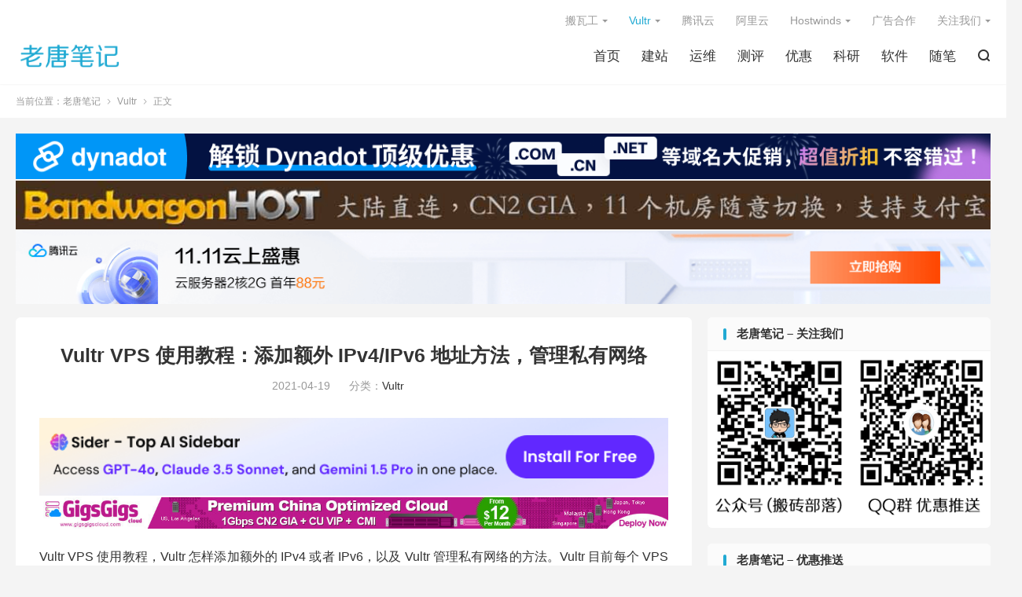

--- FILE ---
content_type: text/html; charset=UTF-8
request_url: https://oldtang.com/6815.html
body_size: 21753
content:
<!DOCTYPE HTML>
<html lang="zh-CN" >
<head>
<meta charset="UTF-8">
<meta http-equiv="X-UA-Compatible" content="IE=edge">
<meta name="viewport" content="width=device-width, initial-scale=1.0, user-scalable=0, minimum-scale=1.0, maximum-scale=1.0">
<meta name="apple-mobile-web-app-title" content="老唐笔记">
<meta http-equiv="Cache-Control" content="no-siteapp">
<title>Vultr VPS 使用教程：添加额外 IPv4/IPv6 地址方法，管理私有网络-老唐笔记</title>
<meta name='robots' content='index, follow, max-image-preview:large, max-snippet:-1, max-video-preview:-1' />

	<!-- This site is optimized with the Yoast SEO plugin v26.7 - https://yoast.com/wordpress/plugins/seo/ -->
	<link rel="canonical" href="https://oldtang.com/6815.html" />
	<meta property="og:locale" content="zh_CN" />
	<meta property="og:type" content="article" />
	<meta property="og:title" content="Vultr VPS 使用教程：添加额外 IPv4/IPv6 地址方法，管理私有网络" />
	<meta property="og:description" content="Vultr VPS 使用教程，Vultr 怎样添加额外的 IPv4 或者 IPv6，以及 Vultr 管理私有网络的方法。Vultr 目前每个 VPS 是可以增加额外的 IPv4 地址的，只要给钱就行，每个 IP 每个月是 $2 美元，这点..." />
	<meta property="og:url" content="https://oldtang.com/6815.html" />
	<meta property="og:site_name" content="老唐笔记" />
	<meta property="article:published_time" content="2021-04-19T03:22:41+00:00" />
	<meta property="article:modified_time" content="2021-04-19T07:36:36+00:00" />
	<meta property="og:image" content="https://oldtang.com/wp-content/uploads/2021/04/oldtangcom_vultr_ip-1024x573.png" />
	<meta name="author" content="老唐" />
	<meta name="twitter:card" content="summary_large_image" />
	<meta name="twitter:label1" content="作者" />
	<meta name="twitter:data1" content="老唐" />
	<meta name="twitter:label2" content="预计阅读时间" />
	<meta name="twitter:data2" content="2 分" />
	<script type="application/ld+json" class="yoast-schema-graph">{"@context":"https://schema.org","@graph":[{"@type":"Article","@id":"https://oldtang.com/6815.html#article","isPartOf":{"@id":"https://oldtang.com/6815.html"},"author":{"name":"老唐","@id":"https://oldtang.com/#/schema/person/bd8ac5a566507f1b5c10a6840041df70"},"headline":"Vultr VPS 使用教程：添加额外 IPv4/IPv6 地址方法，管理私有网络","datePublished":"2021-04-19T03:22:41+00:00","dateModified":"2021-04-19T07:36:36+00:00","mainEntityOfPage":{"@id":"https://oldtang.com/6815.html"},"wordCount":134,"commentCount":0,"publisher":{"@id":"https://oldtang.com/#/schema/person/bd8ac5a566507f1b5c10a6840041df70"},"image":{"@id":"https://oldtang.com/6815.html#primaryimage"},"thumbnailUrl":"https://oldtang.com/wp-content/uploads/2021/04/oldtangcom_vultr_ip-1024x573.png","keywords":["Add Another IPv4 Address","Additional IPv4 IP","Vultr","Vultr IP","Vultr IP 地址","Vultr VPS","Vultr VPS 使用教程","Vultr 教程","Vultr 添加 IPv4","Vultr 添加 IPv6","Vultr 额外 IP 地址"],"articleSection":["Vultr"],"inLanguage":"zh-Hans","potentialAction":[{"@type":"CommentAction","name":"Comment","target":["https://oldtang.com/6815.html#respond"]}]},{"@type":"WebPage","@id":"https://oldtang.com/6815.html","url":"https://oldtang.com/6815.html","name":"Vultr VPS 使用教程：添加额外 IPv4/IPv6 地址方法，管理私有网络","isPartOf":{"@id":"https://oldtang.com/#website"},"primaryImageOfPage":{"@id":"https://oldtang.com/6815.html#primaryimage"},"image":{"@id":"https://oldtang.com/6815.html#primaryimage"},"thumbnailUrl":"https://oldtang.com/wp-content/uploads/2021/04/oldtangcom_vultr_ip-1024x573.png","datePublished":"2021-04-19T03:22:41+00:00","dateModified":"2021-04-19T07:36:36+00:00","breadcrumb":{"@id":"https://oldtang.com/6815.html#breadcrumb"},"inLanguage":"zh-Hans","potentialAction":[{"@type":"ReadAction","target":["https://oldtang.com/6815.html"]}]},{"@type":"ImageObject","inLanguage":"zh-Hans","@id":"https://oldtang.com/6815.html#primaryimage","url":"https://oldtang.com/wp-content/uploads/2021/04/oldtangcom_vultr_ip.png?v=1618802013","contentUrl":"https://oldtang.com/wp-content/uploads/2021/04/oldtangcom_vultr_ip.png?v=1618802013","width":1908,"height":1068},{"@type":"BreadcrumbList","@id":"https://oldtang.com/6815.html#breadcrumb","itemListElement":[{"@type":"ListItem","position":1,"name":"首页","item":"https://oldtang.com/"},{"@type":"ListItem","position":2,"name":"Vultr VPS 使用教程：添加额外 IPv4/IPv6 地址方法，管理私有网络"}]},{"@type":"WebSite","@id":"https://oldtang.com/#website","url":"https://oldtang.com/","name":"老唐笔记","description":"便宜VPS,香港VPS,美国主机,域名优惠码,免费VPS,VPS教程","publisher":{"@id":"https://oldtang.com/#/schema/person/bd8ac5a566507f1b5c10a6840041df70"},"potentialAction":[{"@type":"SearchAction","target":{"@type":"EntryPoint","urlTemplate":"https://oldtang.com/?s={search_term_string}"},"query-input":{"@type":"PropertyValueSpecification","valueRequired":true,"valueName":"search_term_string"}}],"inLanguage":"zh-Hans"},{"@type":["Person","Organization"],"@id":"https://oldtang.com/#/schema/person/bd8ac5a566507f1b5c10a6840041df70","name":"老唐","image":{"@type":"ImageObject","inLanguage":"zh-Hans","@id":"https://oldtang.com/#/schema/person/image/","url":"https://oldtang.com/wp-content/uploads/2021/04/oldtang.jpg","contentUrl":"https://oldtang.com/wp-content/uploads/2021/04/oldtang.jpg","width":640,"height":639,"caption":"老唐"},"logo":{"@id":"https://oldtang.com/#/schema/person/image/"},"sameAs":["oldtang"]}]}</script>
	<!-- / Yoast SEO plugin. -->



<link rel="alternate" title="oEmbed (JSON)" type="application/json+oembed" href="https://oldtang.com/wp-json/oembed/1.0/embed?url=https%3A%2F%2Foldtang.com%2F6815.html" />
<link rel="alternate" title="oEmbed (XML)" type="text/xml+oembed" href="https://oldtang.com/wp-json/oembed/1.0/embed?url=https%3A%2F%2Foldtang.com%2F6815.html&#038;format=xml" />
<style id='wp-img-auto-sizes-contain-inline-css' type='text/css'>
img:is([sizes=auto i],[sizes^="auto," i]){contain-intrinsic-size:3000px 1500px}
/*# sourceURL=wp-img-auto-sizes-contain-inline-css */
</style>
<link rel='stylesheet' id='wp-block-library-css' href='https://oldtang.com/wp-includes/css/dist/block-library/style.min.css?ver=6.9' type='text/css' media='all' />
<style id='global-styles-inline-css' type='text/css'>
:root{--wp--preset--aspect-ratio--square: 1;--wp--preset--aspect-ratio--4-3: 4/3;--wp--preset--aspect-ratio--3-4: 3/4;--wp--preset--aspect-ratio--3-2: 3/2;--wp--preset--aspect-ratio--2-3: 2/3;--wp--preset--aspect-ratio--16-9: 16/9;--wp--preset--aspect-ratio--9-16: 9/16;--wp--preset--color--black: #000000;--wp--preset--color--cyan-bluish-gray: #abb8c3;--wp--preset--color--white: #ffffff;--wp--preset--color--pale-pink: #f78da7;--wp--preset--color--vivid-red: #cf2e2e;--wp--preset--color--luminous-vivid-orange: #ff6900;--wp--preset--color--luminous-vivid-amber: #fcb900;--wp--preset--color--light-green-cyan: #7bdcb5;--wp--preset--color--vivid-green-cyan: #00d084;--wp--preset--color--pale-cyan-blue: #8ed1fc;--wp--preset--color--vivid-cyan-blue: #0693e3;--wp--preset--color--vivid-purple: #9b51e0;--wp--preset--gradient--vivid-cyan-blue-to-vivid-purple: linear-gradient(135deg,rgb(6,147,227) 0%,rgb(155,81,224) 100%);--wp--preset--gradient--light-green-cyan-to-vivid-green-cyan: linear-gradient(135deg,rgb(122,220,180) 0%,rgb(0,208,130) 100%);--wp--preset--gradient--luminous-vivid-amber-to-luminous-vivid-orange: linear-gradient(135deg,rgb(252,185,0) 0%,rgb(255,105,0) 100%);--wp--preset--gradient--luminous-vivid-orange-to-vivid-red: linear-gradient(135deg,rgb(255,105,0) 0%,rgb(207,46,46) 100%);--wp--preset--gradient--very-light-gray-to-cyan-bluish-gray: linear-gradient(135deg,rgb(238,238,238) 0%,rgb(169,184,195) 100%);--wp--preset--gradient--cool-to-warm-spectrum: linear-gradient(135deg,rgb(74,234,220) 0%,rgb(151,120,209) 20%,rgb(207,42,186) 40%,rgb(238,44,130) 60%,rgb(251,105,98) 80%,rgb(254,248,76) 100%);--wp--preset--gradient--blush-light-purple: linear-gradient(135deg,rgb(255,206,236) 0%,rgb(152,150,240) 100%);--wp--preset--gradient--blush-bordeaux: linear-gradient(135deg,rgb(254,205,165) 0%,rgb(254,45,45) 50%,rgb(107,0,62) 100%);--wp--preset--gradient--luminous-dusk: linear-gradient(135deg,rgb(255,203,112) 0%,rgb(199,81,192) 50%,rgb(65,88,208) 100%);--wp--preset--gradient--pale-ocean: linear-gradient(135deg,rgb(255,245,203) 0%,rgb(182,227,212) 50%,rgb(51,167,181) 100%);--wp--preset--gradient--electric-grass: linear-gradient(135deg,rgb(202,248,128) 0%,rgb(113,206,126) 100%);--wp--preset--gradient--midnight: linear-gradient(135deg,rgb(2,3,129) 0%,rgb(40,116,252) 100%);--wp--preset--font-size--small: 13px;--wp--preset--font-size--medium: 20px;--wp--preset--font-size--large: 36px;--wp--preset--font-size--x-large: 42px;--wp--preset--spacing--20: 0.44rem;--wp--preset--spacing--30: 0.67rem;--wp--preset--spacing--40: 1rem;--wp--preset--spacing--50: 1.5rem;--wp--preset--spacing--60: 2.25rem;--wp--preset--spacing--70: 3.38rem;--wp--preset--spacing--80: 5.06rem;--wp--preset--shadow--natural: 6px 6px 9px rgba(0, 0, 0, 0.2);--wp--preset--shadow--deep: 12px 12px 50px rgba(0, 0, 0, 0.4);--wp--preset--shadow--sharp: 6px 6px 0px rgba(0, 0, 0, 0.2);--wp--preset--shadow--outlined: 6px 6px 0px -3px rgb(255, 255, 255), 6px 6px rgb(0, 0, 0);--wp--preset--shadow--crisp: 6px 6px 0px rgb(0, 0, 0);}:where(.is-layout-flex){gap: 0.5em;}:where(.is-layout-grid){gap: 0.5em;}body .is-layout-flex{display: flex;}.is-layout-flex{flex-wrap: wrap;align-items: center;}.is-layout-flex > :is(*, div){margin: 0;}body .is-layout-grid{display: grid;}.is-layout-grid > :is(*, div){margin: 0;}:where(.wp-block-columns.is-layout-flex){gap: 2em;}:where(.wp-block-columns.is-layout-grid){gap: 2em;}:where(.wp-block-post-template.is-layout-flex){gap: 1.25em;}:where(.wp-block-post-template.is-layout-grid){gap: 1.25em;}.has-black-color{color: var(--wp--preset--color--black) !important;}.has-cyan-bluish-gray-color{color: var(--wp--preset--color--cyan-bluish-gray) !important;}.has-white-color{color: var(--wp--preset--color--white) !important;}.has-pale-pink-color{color: var(--wp--preset--color--pale-pink) !important;}.has-vivid-red-color{color: var(--wp--preset--color--vivid-red) !important;}.has-luminous-vivid-orange-color{color: var(--wp--preset--color--luminous-vivid-orange) !important;}.has-luminous-vivid-amber-color{color: var(--wp--preset--color--luminous-vivid-amber) !important;}.has-light-green-cyan-color{color: var(--wp--preset--color--light-green-cyan) !important;}.has-vivid-green-cyan-color{color: var(--wp--preset--color--vivid-green-cyan) !important;}.has-pale-cyan-blue-color{color: var(--wp--preset--color--pale-cyan-blue) !important;}.has-vivid-cyan-blue-color{color: var(--wp--preset--color--vivid-cyan-blue) !important;}.has-vivid-purple-color{color: var(--wp--preset--color--vivid-purple) !important;}.has-black-background-color{background-color: var(--wp--preset--color--black) !important;}.has-cyan-bluish-gray-background-color{background-color: var(--wp--preset--color--cyan-bluish-gray) !important;}.has-white-background-color{background-color: var(--wp--preset--color--white) !important;}.has-pale-pink-background-color{background-color: var(--wp--preset--color--pale-pink) !important;}.has-vivid-red-background-color{background-color: var(--wp--preset--color--vivid-red) !important;}.has-luminous-vivid-orange-background-color{background-color: var(--wp--preset--color--luminous-vivid-orange) !important;}.has-luminous-vivid-amber-background-color{background-color: var(--wp--preset--color--luminous-vivid-amber) !important;}.has-light-green-cyan-background-color{background-color: var(--wp--preset--color--light-green-cyan) !important;}.has-vivid-green-cyan-background-color{background-color: var(--wp--preset--color--vivid-green-cyan) !important;}.has-pale-cyan-blue-background-color{background-color: var(--wp--preset--color--pale-cyan-blue) !important;}.has-vivid-cyan-blue-background-color{background-color: var(--wp--preset--color--vivid-cyan-blue) !important;}.has-vivid-purple-background-color{background-color: var(--wp--preset--color--vivid-purple) !important;}.has-black-border-color{border-color: var(--wp--preset--color--black) !important;}.has-cyan-bluish-gray-border-color{border-color: var(--wp--preset--color--cyan-bluish-gray) !important;}.has-white-border-color{border-color: var(--wp--preset--color--white) !important;}.has-pale-pink-border-color{border-color: var(--wp--preset--color--pale-pink) !important;}.has-vivid-red-border-color{border-color: var(--wp--preset--color--vivid-red) !important;}.has-luminous-vivid-orange-border-color{border-color: var(--wp--preset--color--luminous-vivid-orange) !important;}.has-luminous-vivid-amber-border-color{border-color: var(--wp--preset--color--luminous-vivid-amber) !important;}.has-light-green-cyan-border-color{border-color: var(--wp--preset--color--light-green-cyan) !important;}.has-vivid-green-cyan-border-color{border-color: var(--wp--preset--color--vivid-green-cyan) !important;}.has-pale-cyan-blue-border-color{border-color: var(--wp--preset--color--pale-cyan-blue) !important;}.has-vivid-cyan-blue-border-color{border-color: var(--wp--preset--color--vivid-cyan-blue) !important;}.has-vivid-purple-border-color{border-color: var(--wp--preset--color--vivid-purple) !important;}.has-vivid-cyan-blue-to-vivid-purple-gradient-background{background: var(--wp--preset--gradient--vivid-cyan-blue-to-vivid-purple) !important;}.has-light-green-cyan-to-vivid-green-cyan-gradient-background{background: var(--wp--preset--gradient--light-green-cyan-to-vivid-green-cyan) !important;}.has-luminous-vivid-amber-to-luminous-vivid-orange-gradient-background{background: var(--wp--preset--gradient--luminous-vivid-amber-to-luminous-vivid-orange) !important;}.has-luminous-vivid-orange-to-vivid-red-gradient-background{background: var(--wp--preset--gradient--luminous-vivid-orange-to-vivid-red) !important;}.has-very-light-gray-to-cyan-bluish-gray-gradient-background{background: var(--wp--preset--gradient--very-light-gray-to-cyan-bluish-gray) !important;}.has-cool-to-warm-spectrum-gradient-background{background: var(--wp--preset--gradient--cool-to-warm-spectrum) !important;}.has-blush-light-purple-gradient-background{background: var(--wp--preset--gradient--blush-light-purple) !important;}.has-blush-bordeaux-gradient-background{background: var(--wp--preset--gradient--blush-bordeaux) !important;}.has-luminous-dusk-gradient-background{background: var(--wp--preset--gradient--luminous-dusk) !important;}.has-pale-ocean-gradient-background{background: var(--wp--preset--gradient--pale-ocean) !important;}.has-electric-grass-gradient-background{background: var(--wp--preset--gradient--electric-grass) !important;}.has-midnight-gradient-background{background: var(--wp--preset--gradient--midnight) !important;}.has-small-font-size{font-size: var(--wp--preset--font-size--small) !important;}.has-medium-font-size{font-size: var(--wp--preset--font-size--medium) !important;}.has-large-font-size{font-size: var(--wp--preset--font-size--large) !important;}.has-x-large-font-size{font-size: var(--wp--preset--font-size--x-large) !important;}
/*# sourceURL=global-styles-inline-css */
</style>

<style id='classic-theme-styles-inline-css' type='text/css'>
/*! This file is auto-generated */
.wp-block-button__link{color:#fff;background-color:#32373c;border-radius:9999px;box-shadow:none;text-decoration:none;padding:calc(.667em + 2px) calc(1.333em + 2px);font-size:1.125em}.wp-block-file__button{background:#32373c;color:#fff;text-decoration:none}
/*# sourceURL=/wp-includes/css/classic-themes.min.css */
</style>
<link data-minify="1" rel='stylesheet' id='style-css' href='https://oldtang.com/wp-content/cache/min/1/wp-content/themes/dux/style.css?ver=1763091540' type='text/css' media='all' />
<link rel='stylesheet' id='tablepress-default-css' href='https://oldtang.com/wp-content/tablepress-combined.min.css?ver=41' type='text/css' media='all' />
<link rel='stylesheet' id='tablepress-responsive-tables-css' href='https://oldtang.com/wp-content/plugins/tablepress-responsive-tables/css/tablepress-responsive.min.css?ver=1.8' type='text/css' media='all' />
<link rel='stylesheet' id='lwptoc-main-css' href='https://oldtang.com/wp-content/plugins/luckywp-table-of-contents/front/assets/main.min.css?ver=2.1.14' type='text/css' media='all' />
<script type="text/javascript" src="https://oldtang.com/wp-content/plugins/luckywp-table-of-contents/front/assets/main.min.js?ver=2.1.14" id="lwptoc-main-js"></script>
<link rel="https://api.w.org/" href="https://oldtang.com/wp-json/" /><link rel="alternate" title="JSON" type="application/json" href="https://oldtang.com/wp-json/wp/v2/posts/6815" /><meta name="keywords" content="Add Another IPv4 Address,Additional IPv4 IP,Vultr,Vultr IP,Vultr IP 地址,Vultr VPS,Vultr VPS 使用教程,Vultr 教程,Vultr 添加 IPv4,Vultr 添加 IPv6,Vultr 额外 IP 地址,Vultr">
<meta name="description" content="Vultr VPS 使用教程，Vultr 怎样添加额外的 IPv4 或者 IPv6，以及 Vultr 管理私有网络的方法。Vultr 目前每个 VPS 是可以增加额外的 IPv4 地址的，只要给钱就行，每个 IP 每个月是 $2 美元，这点还是比较灵活，有时候我们可能只需要一台 VPS，但是需要多个 IPv4 地址，就">
<meta property="og:type" content="acticle">
<meta property="og:site_name" content="老唐笔记">
<meta property="og:title" content="Vultr VPS 使用教程：添加额外 IPv4/IPv6 地址方法，管理私有网络">
<meta property="og:description" content="Vultr VPS 使用教程，Vultr 怎样添加额外的 IPv4 或者 IPv6，以及 Vultr 管理私有网络的方法。Vultr 目前每个 VPS 是可以增加额外的 IPv4 地址的，只要给钱就行，每个 IP 每个月是 $2 美元，这点...">
<meta property="og:url" content="https://oldtang.com/6815.html">
<meta property="og:image" content="https://oldtang.com/wp-content/uploads/2021/04/oldtangcom_vultr_ip-1024x573.png">
<style>.container{max-width:1280px}:root{--tb--main: #21aad3}table {
    font-size: 16px;
}
.article-content table td, .article-content table th {
    padding: 9px 10px;
}
.article-content a{
        text-decoration: none;
}</style>
<!--HEADER_CODE_START-->
<meta name="baidu-site-verification" content="1zRMdGoaw4" />
<!--HEADER_CODE_END-->
<noscript><style id="rocket-lazyload-nojs-css">.rll-youtube-player, [data-lazy-src]{display:none !important;}</style></noscript><link rel="shortcut icon" href="https://oldtang.com/favicon.ico">
<link data-minify="1" rel='stylesheet' id='su-shortcodes-css' href='https://oldtang.com/wp-content/cache/min/1/wp-content/plugins/shortcodes-ultimate-pro/includes/css/shortcodes.css?ver=1763091601' type='text/css' media='all' />
<meta name="generator" content="WP Rocket 3.20.2" data-wpr-features="wpr_minify_js wpr_lazyload_images wpr_lazyload_iframes wpr_minify_css wpr_preload_links wpr_desktop" /></head>
<body class="wp-singular post-template-default single single-post postid-6815 single-format-standard wp-theme-dux home nav_fixed m-excerpt-cat m-excerpt-desc comment-open site-layout-2 text-justify-on m-sidebar">
<header data-rocket-location-hash="9496dc44cbda5cdebb84f02bfc4ab41b" class="header">
	<div data-rocket-location-hash="6005da2017e5fd3302f88d75d9af55c2" class="container">
		<div data-rocket-location-hash="84ed4d5a10953f3955b9bcba2177f3bd" class="logo"><a href="https://oldtang.com" title="老唐笔记 - 记录互联网生活"><img src="data:image/svg+xml,%3Csvg%20xmlns='http://www.w3.org/2000/svg'%20viewBox='0%200%200%200'%3E%3C/svg%3E" alt="老唐笔记 - 记录互联网生活" data-lazy-src="https://oldtang.com/wp-content/uploads/2020/01/oldtang_new-1.png"><noscript><img src="https://oldtang.com/wp-content/uploads/2020/01/oldtang_new-1.png" alt="老唐笔记 - 记录互联网生活"></noscript><img class="-dark" src="data:image/svg+xml,%3Csvg%20xmlns='http://www.w3.org/2000/svg'%20viewBox='0%200%200%200'%3E%3C/svg%3E" alt="老唐笔记 - 记录互联网生活" data-lazy-src="https://oldtang.com/wp-content/themes/dux/assets/img/logo-dark.png"><noscript><img class="-dark" src="https://oldtang.com/wp-content/themes/dux/assets/img/logo-dark.png" alt="老唐笔记 - 记录互联网生活"></noscript>老唐笔记</a></div>				<ul class="site-nav site-navbar">
			<li><a href="https://oldtang.com/"><i class="fa fa-home"></i> 首页</a></li>
<li><a href="https://oldtang.com/website"><i class="fa fa-globe-asia"></i> 建站</a></li>
<li><a href="https://oldtang.com/systems"><i class="fa fa-tools"></i> 运维</a></li>
<li><a href="https://oldtang.com/review"><i class="fa fa-file-word"></i> 测评</a></li>
<li><a href="https://oldtang.com/coupon"><i class="fa fa-tags"></i> 优惠</a></li>
<li><a href="https://oldtang.com/research"><i class="fa fa-briefcase"></i> 科研</a></li>
<li><a href="https://oldtang.com/software"><i class="fa fa-book"></i> 软件</a></li>
<li><a href="https://oldtang.com/logs"><i class="fa fa-clipboard"></i> 随笔</a></li>
							<li class="navto-search"><a href="javascript:;" class="search-show"><i class="tbfa">&#xe611;</i></a></li>
								</ul>
					<div data-rocket-location-hash="74af629cc3ece95a56fc9bb5a80099dc" class="topbar">
				<ul class="site-nav topmenu">
					<li class="menu-item-has-children"><a href="https://oldtang.com/bandwagonhost"><i class="fa fa-list"></i> 搬瓦工</a>
<ul class="sub-menu">
	<li><a href="https://oldtang.com/bandwagonhost/bwh-plan">套餐汇总</a></li>
	<li><a href="https://oldtang.com/bandwagonhost/bwh-datacenter">机房汇总</a></li>
	<li><a target="_blank" href="https://kucun.oldtang.com">实时库存</a></li>
	<li><a target="_blank" href="https://bwg.oldtang.com">更多介绍</a></li>
</ul>
</li>
<li class="current-post-ancestor current-menu-parent menu-item-has-children"><a href="https://oldtang.com/vultr"><i class="fa fa-list"></i> Vultr</a>
<ul class="sub-menu">
	<li><a href="https://oldtang.com/7838.html">购买教程</a></li>
	<li><a href="https://oldtang.com/7836.html">最新优惠码</a></li>
	<li><a href="https://oldtang.com/7860.html">使用教程</a></li>
	<li><a href="https://oldtang.com/8794.html">机房测评</a></li>
	<li><a href="https://oldtang.com/6714.html">测试 IP</a></li>
</ul>
</li>
<li><a href="https://oldtang.com/tencentcloud"><i class="fa fa-list"></i> 腾讯云</a></li>
<li><a href="https://oldtang.com/aliyun"><i class="fa fa-list"></i> 阿里云</a></li>
<li class="menu-item-has-children"><a href="https://oldtang.com/hostwinds"><i class="fa fa-list"></i> Hostwinds</a>
<ul class="sub-menu">
	<li><a href="https://oldtang.com/4311.html">方案大全</a></li>
	<li><a href="https://oldtang.com/3815.html">购买教程</a></li>
	<li><a href="https://oldtang.com/4094.html">优惠码</a></li>
	<li><a href="https://oldtang.com/3785.html">速度测试</a></li>
	<li><a href="https://oldtang.com/4424.html">教程汇总</a></li>
</ul>
</li>
<li><a href="https://oldtang.com/about"><i class="fa fa-user"></i> 广告合作</a></li>
											<li class="menusns menu-item-has-children">
							<a href="javascript:;">关注我们</a>
							<ul class="sub-menu">
								<li><a class="sns-wechat" href="javascript:;" title="搬砖部落" data-src="https://oldtang.com/wp-content/uploads/2019/10/oldtang_wechat-1.jpg">搬砖部落</a></li>								<li><a target="_blank" rel="external nofollow" href="https://oldtang.com/feed">RSS 订阅</a></li><li><a target="_blank" rel="external nofollow" href="https://jq.qq.com/?_wv=1027&k=5HeogUU">Q 群推送</a></li><li><a target="_blank" rel="external nofollow" href="https://t.me/oldtang_com">TG 推送</a></li>							</ul>
						</li>
									</ul>
							</div>
					</div>
</header>
	<div data-rocket-location-hash="463ce47532820e563c4b67314f31d858" class="m-icon-nav">
		<i class="tbfa">&#xe612;</i>
		<i class="tbfa">&#xe606;</i>
	</div>
<div data-rocket-location-hash="2cb7f025633ca76b0f8744a5a87ef7f8" class="site-search">
	<div data-rocket-location-hash="ca23f7c07336b7cf8c7766d2ffffc9d9" class="container">
		<form method="get" class="site-search-form" action="https://oldtang.com/">
    <input class="search-input" name="s" type="text" placeholder="输入关键字" value="" required="required">
    <button class="search-btn" type="submit"><i class="tbfa">&#xe611;</i></button>
</form>	</div>
</div>
	<div data-rocket-location-hash="70aaec9b2e1168fc5579958a5df28f9a" class="breadcrumbs">
		<div data-rocket-location-hash="04b24f2a01e05ca636ff58e62299aa1e" class="container">当前位置：<a href="https://oldtang.com">老唐笔记</a> <small><i class="tbfa">&#xe87e;</i></small> <a href="https://oldtang.com/vultr">Vultr</a> <small><i class="tbfa">&#xe87e;</i></small> 正文</div>
	</div>
<div data-rocket-location-hash="b5b6f3253d41afd31ab6f70627a08aa6" class="orbui orbui-site orbui-site-01"><div data-rocket-location-hash="1ded919732da144e02a015d2156ecef5" class="container"><a href="https://www.tkqlhce.com/jl65kjspjr6FCA7777689C9EAFE" target="_blank"> <noscript><img src="https://oldtang.com/wp-content/uploads/2023/11/oldtangcom_dynadot_banner.png" style="width:100%; height: auto;margin-bottom: 2px" width="1280px" alt="Dynadot"></noscript><img src="https://oldtang.com/wp-content/uploads/2023/11/oldtangcom_dynadot_banner.png" data-src="https://oldtang.com/wp-content/uploads/2023/11/oldtangcom_dynadot_banner.png" style="height: auto;margin-bottom: 2px" width="1280px" alt="Dynadot"> </a>



<a href="https://bwh81.net/aff.php?aff=23114&gid=1" target="_blank"> <noscript><img src="https://oldtang.com/wp-content/uploads/2022/09/oldtangcom_bandwagonhost_banner.jpeg" style="width:100%; height: auto;margin-bottom: 2px" width="1280px" alt="搬瓦工"></noscript><img src="https://oldtang.com/wp-content/uploads/2022/09/oldtangcom_bandwagonhost_banner.jpeg" data-src="https://oldtang.com/wp-content/uploads/2022/09/oldtangcom_bandwagonhost_banner.jpeg" style="height: auto;margin-bottom: 2px" width="1280px" alt="搬瓦工"> </a>



<a href="https://cloud.tencent.com/act/cps/redirect?redirect=5559&cps_key=9a1f9cd8b0a9e79cf31a47d7666a7e5a&from=console" target="_blank"> <noscript><img src="https://oldtang.com/wp-content/uploads/2023/11/rhino-design-1200x90-1.png" style="width:100%; height: auto;margin-bottom: 2px" width="1280px" alt="腾讯云"></noscript><img src="https://oldtang.com/wp-content/uploads/2023/11/rhino-design-1200x90-1.png" data-src="https://oldtang.com/wp-content/uploads/2023/11/rhino-design-1200x90-1.png" style="height: auto;margin-bottom: 2px" width="1280px" alt="腾讯云"> </a>
</div></div><section data-rocket-location-hash="05efbdae8e6b69f80f12eaf9b2d84c26" class="container">
	<div data-rocket-location-hash="442d8abc5266c6c742900276bacb6c4a" class="content-wrap">
	<div data-rocket-location-hash="cebb0e4dbfab985ff1937f370313114d" class="content">
				<header class="article-header">
			<h1 class="article-title"><a href="https://oldtang.com/6815.html">Vultr VPS 使用教程：添加额外 IPv4/IPv6 地址方法，管理私有网络</a></h1>
			<div class="article-meta">
				<span class="item">2021-04-19</span>												<span class="item">分类：<a href="https://oldtang.com/vultr" rel="category tag">Vultr</a></span>
												<span class="item"></span>
			</div>
		</header>
		<article class="article-content">
			<div class="orbui orbui-post orbui-post-01"><a href="https://sider.ai/pricing?linkId=lp_046382&sourceId=sider&tenantId=sider" target="_blank"> <noscript><img src="https://oldtang.com/wp-content/uploads/2024/09/sider_728_90.png" style="width:100%; height: auto;margin-bottom: 2px" width="1280px" alt="Sider"></noscript><img src="https://oldtang.com/wp-content/uploads/2024/09/sider_728_90.png" data-src="https://oldtang.com/wp-content/uploads/2024/09/sider_728_90.png" style="height: auto;margin-bottom: 2px" width="1280px" alt="Sider"> </a>

<a href="https://clientarea.gigsgigscloud.com/?affid=1075" target="_blank"> <noscript><img src="https://oldtang.com/wp-content/uploads/2022/09/oldtangcom_gigsgigscloud_banner.jpeg" style="width:100%; height: auto;margin-bottom: 2px" width="1280px" alt="GigsGigsCloud"></noscript><img src="https://oldtang.com/wp-content/uploads/2022/09/oldtangcom_gigsgigscloud_banner.jpeg" data-src="https://oldtang.com/wp-content/uploads/2022/09/oldtangcom_gigsgigscloud_banner.jpeg" style="height: auto;margin-bottom: 2px" width="1280px" alt="GigsGigsCloud"> </a></div>						<p>Vultr VPS 使用教程，Vultr 怎样添加额外的 IPv4 或者 IPv6，以及 Vultr 管理私有网络的方法。Vultr 目前每个 VPS 是可以增加额外的 IPv4 地址的，只要给钱就行，每个 IP 每个月是 $2 美元，这点还是比较灵活，有时候我们可能只需要一台 VPS，但是需要多个 IPv4 地址，就可以通过这个加钱来实现。</p>
<p>此外，如果需要 Vultr VPS 内网，也就是私有网络，也可以进行配置实现。</p>
<p>Vultr 相关教程：</p>
<ul>
<li>《<a title="Vultr VPS 使用教程：查看VPS信息 获取IP地址 用户名 登录密码等信息-老唐笔记" href="https://oldtang.com/6711.html" target="_blank" rel="noopener">Vultr VPS 使用教程：查看VPS信息 获取IP地址 用户名 登录密码等信息</a>》</li>
<li>《<a title="Vultr 所有机房数据中心测试IP地址/测试文件/LookingGlass整理汇总-老唐笔记" href="https://oldtang.com/6714.html" target="_blank" rel="noopener">Vultr 所有机房数据中心测试IP地址/测试文件/LookingGlass整理汇总</a>》</li>
<li>《<a title="Vultr VPS 使用统计 (Usage Graphs) - 每月流量 CPU 硬盘 网络等使用量-老唐笔记" href="https://oldtang.com/6743.html" target="_blank" rel="noopener">Vultr VPS 使用统计 (Usage Graphs) – 每月流量 CPU 硬盘 网络等使用量</a>》</li>
</ul>
<div class="lwptoc lwptoc-autoWidth lwptoc-baseItems lwptoc-light lwptoc-notInherit" data-smooth-scroll="1" data-smooth-scroll-offset="24"><div class="lwptoc_i">    <div class="lwptoc_header">
        <b class="lwptoc_title">文章目录</b>                    <span class="lwptoc_toggle">
                <a href="#" class="lwptoc_toggle_label" data-label="显示">隐藏</a>            </span>
            </div>
<div class="lwptoc_items lwptoc_items-visible">
    <div class="lwptoc_itemWrap"><div class="lwptoc_item">    <a href="#一、Vultr_添加额外_IPv4_方法">
                <span class="lwptoc_item_label">一、Vultr 添加额外 IPv4 方法</span>
    </a>
    </div><div class="lwptoc_item">    <a href="#二、Vultr_添加_IPv6_地址方法">
                <span class="lwptoc_item_label">二、Vultr 添加 IPv6 地址方法</span>
    </a>
    </div><div class="lwptoc_item">    <a href="#三、Vultr_VPS_测评文章以及最新优惠">
                <span class="lwptoc_item_label">三、Vultr VPS 测评文章以及最新优惠</span>
    </a>
    </div></div></div>
</div></div><h2><span id="一、Vultr_添加额外_IPv4_方法">一、Vultr 添加额外 IPv4 方法</span></h2>
<p>Vultr 目前已经上线了中文官网：</p>
<div class="sue-panel" data-url="" data-target="self" style="background-color:#eff9e3;color:#166513;border-radius:0px;box-shadow:0px 1px 2px #eeeeee;border:1px solid #1d9d18"><div class="sue-panel-content su-u-trim" style="padding:15px;text-align:left">Vultr 中文官网地址：<a href="https://www.vultr.com/zh/?ref=8943671-8H" target="_blank" rel="noopener">https://www.vultr.com/zh/</a></div></div>
<p>进入之后，在 VPS 管理界面，点击 Settings，然后就可以看到添加额外 IPv4 的地方，如图所示。</p>
<p>下面一些主要的按钮都已经进行了标注，点击 <strong>Add Another IPv4 Address</strong> 就可以添加一个额外 IPv4 地址。</p>
<p><img fetchpriority="high" decoding="async" class="alignnone size-large wp-image-6818" src="data:image/svg+xml,%3Csvg%20xmlns='http://www.w3.org/2000/svg'%20viewBox='0%200%201024%20573'%3E%3C/svg%3E" alt="" width="1024" height="573" data-lazy-srcset="https://oldtang.com/wp-content/uploads/2021/04/oldtangcom_vultr_ip-1024x573.png?v=1618802013 1024w, https://oldtang.com/wp-content/uploads/2021/04/oldtangcom_vultr_ip-300x168.png?v=1618802013 300w, https://oldtang.com/wp-content/uploads/2021/04/oldtangcom_vultr_ip-768x430.png?v=1618802013 768w, https://oldtang.com/wp-content/uploads/2021/04/oldtangcom_vultr_ip-1536x860.png?v=1618802013 1536w, https://oldtang.com/wp-content/uploads/2021/04/oldtangcom_vultr_ip.png?v=1618802013 1908w" data-lazy-sizes="(max-width: 1024px) 100vw, 1024px" data-lazy-src="https://oldtang.com/wp-content/uploads/2021/04/oldtangcom_vultr_ip-1024x573.png"><noscript><img fetchpriority="high" decoding="async" class="alignnone size-large wp-image-6818" src="https://oldtang.com/wp-content/uploads/2021/04/oldtangcom_vultr_ip-1024x573.png" alt="" width="1024" height="573" srcset="https://oldtang.com/wp-content/uploads/2021/04/oldtangcom_vultr_ip-1024x573.png?v=1618802013 1024w, https://oldtang.com/wp-content/uploads/2021/04/oldtangcom_vultr_ip-300x168.png?v=1618802013 300w, https://oldtang.com/wp-content/uploads/2021/04/oldtangcom_vultr_ip-768x430.png?v=1618802013 768w, https://oldtang.com/wp-content/uploads/2021/04/oldtangcom_vultr_ip-1536x860.png?v=1618802013 1536w, https://oldtang.com/wp-content/uploads/2021/04/oldtangcom_vultr_ip.png?v=1618802013 1908w" sizes="(max-width: 1024px) 100vw, 1024px"></noscript></p>
<p>Vultr 额外 IPv4 地址说明：</p>
<p>Additional IPv4 IP</p>
<div id="additional_ipv4_details">
<ul>
<li>IPv4 Addresses cost $2/month or $0.003/hour.</li>
<li>You will need to manually configure additional IPs on your VPS.</li>
<li>You are limited to a maximum of 2 additional IPv4 IPs per VPS.</li>
</ul>
<p>大概意思就是：</p>
<ul>
<li>每个 IP 每个月 $2 美元，或者每小时 $0.003 美元。</li>
<li>添加 IP 地址后需要手动配置，不会自动生效。</li>
<li>每台 VPS 最多可以添加 2 个额外 IP 地址。</li>
</ul>
</div>
<p>手动配置教程可以参考：《<a title="Vultr VPS 配置添加额外2个 IPv4 的方法 基于 CentOS 7-老唐笔记" href="https://oldtang.com/326.html" target="_blank" rel="noopener">Vultr VPS 配置添加额外2个 IPv4 的方法 基于 CentOS 7</a>》。</p>
<p>此外，如果需要启用私有网络，实现内网互通，也可以点击上图中的 Enable Private Network 就行。</p>
<h2><span id="二、Vultr_添加_IPv6_地址方法">二、Vultr 添加 IPv6 地址方法</span></h2>
<p>此外，Vultr VPS 默认不带 IPv6 地址，但是可以免费分配。毕竟现在 IPv6 地址太多了，根本用不完。</p>
<p>如果我们需要 IPv6 地址，点击切换到 IPv6 管理界面，如图所示。</p>
<p>然后点击 <strong>Assign IPv6 Network</strong>，就可以了。</p>
<p><img decoding="async" class="alignnone size-large wp-image-6817" src="data:image/svg+xml,%3Csvg%20xmlns='http://www.w3.org/2000/svg'%20viewBox='0%200%201024%20645'%3E%3C/svg%3E" alt="" width="1024" height="645" data-lazy-srcset="https://oldtang.com/wp-content/uploads/2021/04/oldtangcom_vultr_ip2-1024x645.png?v=1618802007 1024w, https://oldtang.com/wp-content/uploads/2021/04/oldtangcom_vultr_ip2-300x189.png?v=1618802007 300w, https://oldtang.com/wp-content/uploads/2021/04/oldtangcom_vultr_ip2-768x484.png?v=1618802007 768w, https://oldtang.com/wp-content/uploads/2021/04/oldtangcom_vultr_ip2.png?v=1618802007 1262w" data-lazy-sizes="(max-width: 1024px) 100vw, 1024px" data-lazy-src="https://oldtang.com/wp-content/uploads/2021/04/oldtangcom_vultr_ip2-1024x645.png"><noscript><img decoding="async" class="alignnone size-large wp-image-6817" src="https://oldtang.com/wp-content/uploads/2021/04/oldtangcom_vultr_ip2-1024x645.png" alt="" width="1024" height="645" srcset="https://oldtang.com/wp-content/uploads/2021/04/oldtangcom_vultr_ip2-1024x645.png?v=1618802007 1024w, https://oldtang.com/wp-content/uploads/2021/04/oldtangcom_vultr_ip2-300x189.png?v=1618802007 300w, https://oldtang.com/wp-content/uploads/2021/04/oldtangcom_vultr_ip2-768x484.png?v=1618802007 768w, https://oldtang.com/wp-content/uploads/2021/04/oldtangcom_vultr_ip2.png?v=1618802007 1262w" sizes="(max-width: 1024px) 100vw, 1024px"></noscript></p>
<h2><span id="三、Vultr_VPS_测评文章以及最新优惠">三、Vultr VPS 测评文章以及最新优惠</span></h2>
<ul>
<li>测评汇总：《<a title="2021 年 Vultr VPS 商家所有机房测评信息汇总 - 速度 延迟 路由 丢包率等-老唐笔记" href="https://oldtang.com/5849.html" target="_blank" rel="noopener">2021 年 Vultr VPS 商家所有机房测评信息汇总 – 速度 延迟 路由 丢包率等</a>》</li>
<li>最新优惠：《<a title="2021 年最新 Vultr 新用户获赠 $50 或 $100 账户余额的方法-老唐笔记" href="https://oldtang.com/5518.html" target="_blank" rel="noopener">2021 年最新 Vultr 新用户获赠 $50 或 $100 账户余额的方法</a>》</li>
</ul>
<p>更多文章可以参考《<a href="https://oldtang.com/vultr" target="_blank" rel="noopener">Vultr</a>》这个分类，还是挺多的，最近也会陆续更新。</p>
<p>部分方案整理：</p>
<div id="tablepress-42-scroll-wrapper" class="tablepress-scroll-wrapper">

<table id="tablepress-42" class="tablepress tablepress-id-42 tablepress-responsive">
<thead>
<tr class="row-1">
	<th class="column-1">CPU</th><th class="column-2">内存</th><th class="column-3">硬盘</th><th class="column-4">流量</th><th class="column-5">IP</th><th class="column-6">价格</th><th class="column-7">购买</th>
</tr>
</thead>
<tbody class="row-striping row-hover">
<tr class="row-2">
	<td class="column-1">1 核</td><td class="column-2">0.5GB</td><td class="column-3">10GB</td><td class="column-4">0.5TB</td><td class="column-5">IPv6</td><td class="column-6">$2.5/月</td><td class="column-7"><a href="https://www.vultr.com/?ref=6803071" rel="noopener" target="_blank">购买</a></td>
</tr>
<tr class="row-3">
	<td class="column-1">1 核</td><td class="column-2">0.5GB</td><td class="column-3">10GB</td><td class="column-4">0.5TB</td><td class="column-5">IPv4</td><td class="column-6">$3.5/月</td><td class="column-7"><a href="https://www.vultr.com/?ref=6803071" rel="noopener" target="_blank">购买</a></td>
</tr>
<tr class="row-4">
	<td class="column-1">1 核</td><td class="column-2">1GB</td><td class="column-3">25GB</td><td class="column-4">1TB</td><td class="column-5">IPv4</td><td class="column-6">$5/月</td><td class="column-7"><a href="https://www.vultr.com/?ref=6803071" rel="noopener" target="_blank">购买</a></td>
</tr>
<tr class="row-5">
	<td class="column-1">1 核</td><td class="column-2">2GB</td><td class="column-3">55GB</td><td class="column-4">2TB</td><td class="column-5">IPv4</td><td class="column-6">$10/月</td><td class="column-7"><a href="https://www.vultr.com/?ref=6803071" rel="noopener" target="_blank">购买</a></td>
</tr>
<tr class="row-6">
	<td class="column-1">2 核</td><td class="column-2">4GB</td><td class="column-3">80GB</td><td class="column-4">3TB</td><td class="column-5">IPv4</td><td class="column-6">$20/月</td><td class="column-7"><a href="https://www.vultr.com/?ref=6803071" rel="noopener" target="_blank">购买</a></td>
</tr>
<tr class="row-7">
	<td class="column-1">4 核</td><td class="column-2">8GB</td><td class="column-3">160GB</td><td class="column-4">4TB</td><td class="column-5">IPv4</td><td class="column-6">$40/月</td><td class="column-7"><a href="https://www.vultr.com/?ref=6803071" rel="noopener" target="_blank">购买</a></td>
</tr>
<tr class="row-8">
	<td class="column-1">6 核</td><td class="column-2">16GB</td><td class="column-3">320GB</td><td class="column-4">5TB</td><td class="column-5">IPv4</td><td class="column-6">$80/月</td><td class="column-7"><a href="https://www.vultr.com/?ref=6803071" rel="noopener" target="_blank">购买</a></td>
</tr>
<tr class="row-9">
	<td class="column-1">8 核</td><td class="column-2">32GB</td><td class="column-3">640GB</td><td class="column-4">6TB</td><td class="column-5">IPv4</td><td class="column-6">$160/月</td><td class="column-7"><a href="https://www.vultr.com/?ref=6803071" rel="noopener" target="_blank">购买</a></td>
</tr>
<tr class="row-10">
	<td class="column-1">16 核</td><td class="column-2">64GB</td><td class="column-3">1280GB</td><td class="column-4">10TB</td><td class="column-5">IPv4</td><td class="column-6">$320/月</td><td class="column-7"><a href="https://www.vultr.com/?ref=6803071" rel="noopener" target="_blank">购买</a></td>
</tr>
<tr class="row-11">
	<td class="column-1">24 核</td><td class="column-2">96GB</td><td class="column-3">1600GB</td><td class="column-4">15TB</td><td class="column-5">IPv4</td><td class="column-6">$640/月</td><td class="column-7"><a href="https://www.vultr.com/?ref=6803071" rel="noopener" target="_blank">购买</a></td>
</tr>
</tbody>
</table>

</div><!-- #tablepress-42 from cache -->
<p>测试 IP：</p>
<div id="tablepress-44-scroll-wrapper" class="tablepress-scroll-wrapper">

<table id="tablepress-44" class="tablepress tablepress-id-44 tablepress-responsive tbody-has-connected-cells">
<thead>
<tr class="row-1">
	<th class="column-1">机房</th><th class="column-2">位置</th><th class="column-3">测试 IP</th><th class="column-4">100MB</th><th class="column-5">1GB</th><th class="column-6">LookingGlass</th>
</tr>
</thead>
<tbody class="row-striping row-hover">
<tr class="row-2">
	<td colspan="6" class="column-1"><strong>亚洲</strong></td>
</tr>
<tr class="row-3">
	<td class="column-1">Mumbai</td><td class="column-2">印度孟买</td><td class="column-3">65.20.66.100</td><td class="column-4"><a href="https://bom-in-ping.vultr.com/vultr.com.100MB.bin" rel="noopener" target="_blank">100MB</a></td><td class="column-5"><a href="https://bom-in-ping.vultr.com/vultr.com.1000MB.bin" rel="noopener" target="_blank">1GB</a></td><td class="column-6"><a href="https://bom-in-ping.vultr.com/" rel="noopener" target="_blank">bom-in-ping.vultr.com</a></td>
</tr>
<tr class="row-4">
	<td class="column-1">Seoul</td><td class="column-2">韩国首尔</td><td class="column-3">141.164.34.61</td><td class="column-4"><a href="https://sel-kor-ping.vultr.com/vultr.com.100MB.bin" rel="noopener" target="_blank">100MB</a></td><td class="column-5"><a href="https://sel-kor-ping.vultr.com/vultr.com.1000MB.bin" rel="noopener" target="_blank">1GB</a></td><td class="column-6"><a href="https://sel-kor-ping.vultr.com/" rel="noopener" target="_blank">sel-kor-ping.vultr.com</a></td>
</tr>
<tr class="row-5">
	<td class="column-1">Singapore</td><td class="column-2">新加坡</td><td class="column-3">45.32.100.168</td><td class="column-4"><a href="http://sgp-ping.vultr.com/vultr.com.100MB.bin" rel="noopener" target="_blank">100MB</a></td><td class="column-5"><a href="http://sgp-ping.vultr.com/vultr.com.1000MB.bin" rel="noopener" target="_blank">1GB</a></td><td class="column-6"><a href="http://sgp-ping.vultr.com/" rel="noopener" target="_blank">sgp-ping.vultr.com</a></td>
</tr>
<tr class="row-6">
	<td class="column-1">Tokyo</td><td class="column-2">日本东京</td><td class="column-3">108.61.201.151</td><td class="column-4"><a href="http://hnd-jp-ping.vultr.com/vultr.com.100MB.bin" rel="noopener" target="_blank">100MB</a></td><td class="column-5"><a href="http://hnd-jp-ping.vultr.com/vultr.com.1000MB.bin" rel="noopener" target="_blank">1GB</a></td><td class="column-6"><a href="http://hnd-jp-ping.vultr.com/" rel="noopener" target="_blank">hnd-jp-ping.vultr.com</a></td>
</tr>
<tr class="row-7">
	<td colspan="6" class="column-1"><strong>澳洲</strong></td>
</tr>
<tr class="row-8">
	<td class="column-1">Melbourne</td><td class="column-2">澳大利亚墨尔本</td><td class="column-3">67.219.110.24</td><td class="column-4"><a href="https://mel-au-ping.vultr.com/vultr.com.100MB.bin" rel="noopener" target="_blank">100MB</a></td><td class="column-5"><a href="https://mel-au-ping.vultr.com/vultr.com.1000MB.bin" rel="noopener" target="_blank">1GB</a></td><td class="column-6"><a href="https://mel-au-ping.vultr.com/" rel="noopener" target="_blank">mel-au-ping.vultr.com</a></td>
</tr>
<tr class="row-9">
	<td class="column-1">Sydney</td><td class="column-2">澳大利亚悉尼</td><td class="column-3">108.61.212.117</td><td class="column-4"><a href="http://syd-au-ping.vultr.com/vultr.com.100MB.bin" rel="noopener" target="_blank">100MB</a></td><td class="column-5"><a href="http://syd-au-ping.vultr.com/vultr.com.1000MB.bin" rel="noopener" target="_blank">1GB</a></td><td class="column-6"><a href="http://syd-au-ping.vultr.com/" rel="noopener" target="_blank">syd-au-ping.vultr.com</a></td>
</tr>
<tr class="row-10">
	<td colspan="6" class="column-1"><strong>欧洲</strong></td>
</tr>
<tr class="row-11">
	<td class="column-1">Amsterdam</td><td class="column-2">荷兰阿姆斯特丹</td><td class="column-3">108.61.198.102</td><td class="column-4"><a href="http://ams-nl-ping.vultr.com/vultr.com.100MB.bin" rel="noopener" target="_blank">100MB</a></td><td class="column-5"><a href="http://ams-nl-ping.vultr.com/vultr.com.1000MB.bin" rel="noopener" target="_blank">1GB</a></td><td class="column-6"><a href="http://ams-nl-ping.vultr.com/" rel="noopener" target="_blank">ams-nl-ping.vultr.com</a></td>
</tr>
<tr class="row-12">
	<td class="column-1">Frankfurt</td><td class="column-2">德国法兰克福</td><td class="column-3">108.61.210.117</td><td class="column-4"><a href="http://fra-de-ping.vultr.com/vultr.com.100MB.bin" rel="noopener" target="_blank">100MB</a></td><td class="column-5"><a href="http://fra-de-ping.vultr.com/vultr.com.1000MB.bin" rel="noopener" target="_blank">1GB</a></td><td class="column-6"><a href="http://fra-de-ping.vultr.com/" rel="noopener" target="_blank">fra-de-ping.vultr.com</a></td>
</tr>
<tr class="row-13">
	<td class="column-1">London</td><td class="column-2">英国伦敦</td><td class="column-3">108.61.196.101</td><td class="column-4"><a href="http://lon-gb-ping.vultr.com/vultr.com.100MB.bin" rel="noopener" target="_blank">100MB</a></td><td class="column-5"><a href="http://lon-gb-ping.vultr.com/vultr.com.1000MB.bin" rel="noopener" target="_blank">1GB</a></td><td class="column-6"><a href="http://lon-gb-ping.vultr.com/" rel="noopener" target="_blank">lon-gb-ping.vultr.com</a></td>
</tr>
<tr class="row-14">
	<td class="column-1">Madrid</td><td class="column-2">西班牙马德里</td><td class="column-3">208.76.222.30</td><td class="column-4"><a href="https://mad-es-ping.vultr.com/vultr.com.100MB.bin" rel="noopener" target="_blank">100MB</a></td><td class="column-5"><a href="https://mad-es-ping.vultr.com/vultr.com.1000MB.bin" rel="noopener" target="_blank">1GB</a></td><td class="column-6"><a href="https://mad-es-ping.vultr.com/" rel="noopener" target="_blank">mad-es-ping.vultr.com</a></td>
</tr>
<tr class="row-15">
	<td class="column-1">Paris</td><td class="column-2">法国巴黎</td><td class="column-3">108.61.209.127</td><td class="column-4"><a href="http://par-fr-ping.vultr.com/vultr.com.100MB.bin" rel="noopener" target="_blank">100MB</a></td><td class="column-5"><a href="http://par-fr-ping.vultr.com/vultr.com.1000MB.bin" rel="noopener" target="_blank">1GB</a></td><td class="column-6"><a href="http://par-fr-ping.vultr.com/" rel="noopener" target="_blank">par-fr-ping.vultr.com</a></td>
</tr>
<tr class="row-16">
	<td class="column-1">Stockholm</td><td class="column-2">瑞典斯德哥尔摩</td><td class="column-3">70.34.194.86</td><td class="column-4"><a href="https://sto-se-ping.vultr.com/vultr.com.100MB.bin" rel="noopener" target="_blank">100MB</a></td><td class="column-5"><a href="https://sto-se-ping.vultr.com/vultr.com.1000MB.bin" rel="noopener" target="_blank">1GB</a></td><td class="column-6"><a href="https://sto-se-ping.vultr.com/" rel="noopener" target="_blank">sto-se-ping.vultr.com</a></td>
</tr>
<tr class="row-17">
	<td class="column-1">Warsaw</td><td class="column-2">波兰华沙</td><td class="column-3">70.34.242.24</td><td class="column-4"><a href="https://waw-pl-ping.vultr.com/vultr.com.100MB.bin" rel="noopener" target="_blank">100MB</a></td><td class="column-5"><a href="https://waw-pl-ping.vultr.com/vultr.com.1000MB.bin" rel="noopener" target="_blank">1GB</a></td><td class="column-6"><a href="https://waw-pl-ping.vultr.com/" rel="noopener" target="_blank">waw-pl-ping.vultr.com</a></td>
</tr>
<tr class="row-18">
	<td colspan="6" class="column-1"><strong>北美洲</strong></td>
</tr>
<tr class="row-19">
	<td class="column-1">Atlanta</td><td class="column-2">美国亚特兰大</td><td class="column-3">108.61.193.166</td><td class="column-4"><a href="http://ga-us-ping.vultr.com/vultr.com.100MB.bin" rel="noopener" target="_blank">100MB</a></td><td class="column-5"><a href="http://ga-us-ping.vultr.com/vultr.com.1000MB.bin" rel="noopener" target="_blank">1GB</a></td><td class="column-6"><a href="http://ga-us-ping.vultr.com/" rel="noopener" target="_blank">ga-us-ping.vultr.com</a></td>
</tr>
<tr class="row-20">
	<td class="column-1">Chicago</td><td class="column-2">美国芝加哥</td><td class="column-3">107.191.51.12</td><td class="column-4"><a href="http://il-us-ping.vultr.com/vultr.com.100MB.bin" rel="noopener" target="_blank">100MB</a></td><td class="column-5"><a href="http://il-us-ping.vultr.com/vultr.com.1000MB.bin" rel="noopener" target="_blank">1GB</a></td><td class="column-6"><a href="http://il-us-ping.vultr.com/" rel="noopener" target="_blank">il-us-ping.vultr.com</a></td>
</tr>
<tr class="row-21">
	<td class="column-1">Dallas</td><td class="column-2">美国达拉斯</td><td class="column-3">108.61.224.175</td><td class="column-4"><a href="http://tx-us-ping.vultr.com/vultr.com.100MB.bin" rel="noopener" target="_blank">100MB</a></td><td class="column-5"><a href="http://tx-us-ping.vultr.com/vultr.com.1000MB.bin" rel="noopener" target="_blank">1GB</a></td><td class="column-6"><a href="http://tx-us-ping.vultr.com/" rel="noopener" target="_blank">tx-us-ping.vultr.com</a></td>
</tr>
<tr class="row-22">
	<td class="column-1">Honolulu</td><td class="column-2">美国夏威夷</td><td class="column-3">208.72.154.76</td><td class="column-4"><a href="https://hon-hi-us-ping.vultr.com/vultr.com.100MB.bin" rel="noopener" target="_blank">100MB</a></td><td class="column-5"><a href="https://hon-hi-us-ping.vultr.com/vultr.com.1000MB.bin" rel="noopener" target="_blank">1GB</a></td><td class="column-6"><a href="https://hon-hi-us-ping.vultr.com/" rel="noopener" target="_blank">hon-hi-us-ping.vultr.com</a></td>
</tr>
<tr class="row-23">
	<td class="column-1">Los Angeles</td><td class="column-2">美国洛杉矶</td><td class="column-3">108.61.219.200</td><td class="column-4"><a href="http://lax-ca-us-ping.vultr.com/vultr.com.100MB.bin" rel="noopener" target="_blank">100MB</a></td><td class="column-5"><a href="http://lax-ca-us-ping.vultr.com/vultr.com.1000MB.bin" rel="noopener" target="_blank">1GB</a></td><td class="column-6"><a href="http://lax-ca-us-ping.vultr.com/" rel="noopener" target="_blank">lax-ca-us-ping.vultr.com</a></td>
</tr>
<tr class="row-24">
	<td class="column-1">Mexico City</td><td class="column-2">墨西哥墨西哥城</td><td class="column-3">216.238.66.16</td><td class="column-4"><a href="https://mex-mx-ping.vultr.com/vultr.com.100MB.bin" rel="noopener" target="_blank">100MB</a></td><td class="column-5"><a href="https://mex-mx-ping.vultr.com/vultr.com.1000MB.bin" rel="noopener" target="_blank">1GB</a></td><td class="column-6"><a href="https://mex-mx-ping.vultr.com/" rel="noopener" target="_blank">mex-mx-ping.vultr.com</a></td>
</tr>
<tr class="row-25">
	<td class="column-1">Miami</td><td class="column-2">美国迈阿密</td><td class="column-3">104.156.244.232</td><td class="column-4"><a href="http://fl-us-ping.vultr.com/vultr.com.100MB.bin" rel="noopener" target="_blank">100MB</a></td><td class="column-5"><a href="http://fl-us-ping.vultr.com/vultr.com.1000MB.bin" rel="noopener" target="_blank">1GB</a></td><td class="column-6"><a href="http://fl-us-ping.vultr.com/" rel="noopener" target="_blank">fl-us-ping.vultr.com</a></td>
</tr>
<tr class="row-26">
	<td class="column-1">New Jersey</td><td class="column-2">美国新泽西</td><td class="column-3">108.61.149.182</td><td class="column-4"><a href="https://nj-us-ping.vultr.com/vultr.com.100MB.bin" rel="noopener" target="_blank">100MB</a></td><td class="column-5"><a href="https://nj-us-ping.vultr.com/vultr.com.1000MB.bin" rel="noopener" target="_blank">1GB</a></td><td class="column-6"><a href="http://nj-us-ping.vultr.com/" rel="noopener" target="_blank">nj-us-ping.vultr.com</a></td>
</tr>
<tr class="row-27">
	<td class="column-1">Seattle</td><td class="column-2">美国西雅图</td><td class="column-3">108.61.194.105</td><td class="column-4"><a href="http://wa-us-ping.vultr.com/vultr.com.100MB.bin" rel="noopener" target="_blank">100MB</a></td><td class="column-5"><a href="http://wa-us-ping.vultr.com/vultr.com.1000MB.bin" rel="noopener" target="_blank">1GB</a></td><td class="column-6"><a href="http://wa-us-ping.vultr.com/" rel="noopener" target="_blank">wa-us-ping.vultr.com</a></td>
</tr>
<tr class="row-28">
	<td class="column-1">Silicon Valley</td><td class="column-2">美国硅谷</td><td class="column-3">104.156.230.107</td><td class="column-4"><a href="http://sjo-ca-us-ping.vultr.com/vultr.com.100MB.bin" rel="noopener" target="_blank">100MB</a></td><td class="column-5"><a href="http://sjo-ca-us-ping.vultr.com/vultr.com.1000MB.bin" rel="noopener" target="_blank">1GB</a></td><td class="column-6"><a href="http://sjo-ca-us-ping.vultr.com/" rel="noopener" target="_blank">sjo-ca-us-ping.vultr.com</a></td>
</tr>
<tr class="row-29">
	<td class="column-1">Toronto</td><td class="column-2">加拿大多伦多</td><td class="column-3">149.248.50.81</td><td class="column-4"><a href="http://tor-ca-ping.vultr.com/vultr.com.100MB.bin" rel="noopener" target="_blank">100MB</a></td><td class="column-5"><a href="http://tor-ca-ping.vultr.com/vultr.com.1000MB.bin" rel="noopener" target="_blank">1GB</a></td><td class="column-6"><a href="http://tor-ca-ping.vultr.com/" rel="noopener" target="_blank">tor-ca-ping.vultr.com</a></td>
</tr>
<tr class="row-30">
	<td colspan="6" class="column-1"><strong>南美洲</strong></td>
</tr>
<tr class="row-31">
	<td class="column-1">São Paulo</td><td class="column-2">巴西圣保罗</td><td class="column-3">216.238.98.118</td><td class="column-4"><a href="https://sao-br-ping.vultr.com/vultr.com.100MB.bin" rel="noopener" target="_blank">100MB</a></td><td class="column-5"><a href="https://sao-br-ping.vultr.com/vultr.com.1000MB.bin" rel="noopener" target="_blank">1GB</a></td><td class="column-6"><a href="https://sao-br-ping.vultr.com/" rel="noopener" target="_blank">sao-br-ping.vultr.com</a></td>
</tr>
</tbody>
</table>

</div><!-- #tablepress-44 from cache -->
			<div class="orbui orbui-post orbui-post-content"><a href="https://www.anrdoezrs.net/5c81iqzwqyDMJHEEEEDFJHFHHLM" target="_blank"> <noscript><img src="https://oldtang.com/wp-content/uploads/2022/10/oldtangcom_dynadot_banner.png" style="width: 100%;height: auto;margin-bottom: 2px" alt="Dynadot"></noscript><img src="https://oldtang.com/wp-content/uploads/2022/10/oldtangcom_dynadot_banner.png" data-src="https://oldtang.com/wp-content/uploads/2022/10/oldtangcom_dynadot_banner.png" style="width: 100%;height: auto;margin-bottom: 2px" alt="Dynadot"> </a>

<a href="https://www.hostwinds.com/4245.html" target="_blank"> <noscript><img src="https://oldtang.com/wp-content/uploads/2022/10/oldtangcom_hostwinds_banner.png" style="width: 100%" alt="Hostwinds"></noscript><img src="https://oldtang.com/wp-content/uploads/2022/10/oldtangcom_hostwinds_banner.png" data-src="https://oldtang.com/wp-content/uploads/2022/10/oldtangcom_hostwinds_banner.png" style="width: 100%" alt="Hostwinds"> </a></div>		</article>
				<div class="orbui-post-footer"><b>AD：</b><strong>【老唐推荐】</strong><a target="_blank" href="https://oldtang.com/2161.html">最好用的便宜 VPS 推荐，买一台开始搭建自己的博客吧！</a></div>		            <div class="post-actions">
            	<a href="javascript:;" etap="like" class="post-like action action-like" data-pid="6815"><i class="tbfa">&#xe64c;</i>赞(<span>2</span>)</a>            	            	            </div>
        		<div class="post-copyright-custom">版权声明：本文采用知识共享 署名4.0国际许可协议 [BY-NC-SA] 进行授权<br>文章名称：《<a href="https://oldtang.com/6815.html">Vultr VPS 使用教程：添加额外 IPv4/IPv6 地址方法，管理私有网络</a>》<br>文章链接：<a href="https://oldtang.com/6815.html">https://oldtang.com/6815.html</a><br>本站资源仅供个人学习交流，请于下载后24小时内删除，不允许用于商业用途，否则法律问题自行承担。</div>		
		
		<div class="article-tags"><a href="https://oldtang.com/tag/add-another-ipv4-address" rel="tag">Add Another IPv4 Address</a><a href="https://oldtang.com/tag/additional-ipv4-ip" rel="tag">Additional IPv4 IP</a><a href="https://oldtang.com/tag/vultr" rel="tag">Vultr</a><a href="https://oldtang.com/tag/vultr-ip" rel="tag">Vultr IP</a><a href="https://oldtang.com/tag/vultr-ip-%e5%9c%b0%e5%9d%80" rel="tag">Vultr IP 地址</a><a href="https://oldtang.com/tag/vultr-vps" rel="tag">Vultr VPS</a><a href="https://oldtang.com/tag/vultr-vps-%e4%bd%bf%e7%94%a8%e6%95%99%e7%a8%8b" rel="tag">Vultr VPS 使用教程</a><a href="https://oldtang.com/tag/vultr-%e6%95%99%e7%a8%8b" rel="tag">Vultr 教程</a><a href="https://oldtang.com/tag/vultr-%e6%b7%bb%e5%8a%a0-ipv4" rel="tag">Vultr 添加 IPv4</a><a href="https://oldtang.com/tag/vultr-%e6%b7%bb%e5%8a%a0-ipv6" rel="tag">Vultr 添加 IPv6</a><a href="https://oldtang.com/tag/vultr-%e9%a2%9d%e5%a4%96-ip-%e5%9c%b0%e5%9d%80" rel="tag">Vultr 额外 IP 地址</a></div>
		
		
		            <nav class="article-nav">
                <span class="article-nav-prev">上一篇<br><a href="https://oldtang.com/6807.html" rel="prev">2021 搬瓦工荷兰阿姆斯特丹测评 (EUNL_3) - 速度 延迟 丢包率测试</a></span>
                <span class="article-nav-next">下一篇<br><a href="https://oldtang.com/6836.html" rel="next">宝塔面板建站 设置网站反向代理实现端口映射 部署Docker/Nodejs网站</a></span>
            </nav>
        
				<div class="relates relates-imagetext"><div class="title"><h3>相关推荐</h3></div><ul><li><a target="_blank" href="https://oldtang.com/7836.html"><img data-src="https://oldtang.com/wp-content/uploads/2021/08/oldtangcom_vultr_logo-220x150.png" alt="2026年1月最新Vultr优惠码整理/Vultr新用户优惠码赠送最高$100美金-老唐笔记" src="https://oldtang.com/wp-content/themes/dux/assets/img/thumbnail.png" class="thumb"></a><a href="https://oldtang.com/7836.html">2026年1月最新Vultr优惠码整理/Vultr新用户优惠码赠送最高$100美金</a></li><li><a target="_blank" href="https://oldtang.com/14453.html"><img data-src="https://oldtang.com/wp-content/uploads/2021/08/oldtangcom_vultr_logo-220x150.png" alt="🚀 Vultr 2025独家优惠码大放送！最高$300免费额度，新用户专享-老唐笔记" src="https://oldtang.com/wp-content/themes/dux/assets/img/thumbnail.png" class="thumb"></a><a href="https://oldtang.com/14453.html">🚀 Vultr 2025独家优惠码大放送！最高$300免费额度，新用户专享</a></li><li><a target="_blank" href="https://oldtang.com/13649.html"><img data-src="https://oldtang.com/wp-content/uploads/2021/08/oldtangcom_vultr_logo-220x150.png" alt="Vultr：新用户注册赠送 $300 美金账户余额，可购买所有产品-老唐笔记" src="https://oldtang.com/wp-content/themes/dux/assets/img/thumbnail.png" class="thumb"></a><a href="https://oldtang.com/13649.html">Vultr：新用户注册赠送 $300 美金账户余额，可购买所有产品</a></li><li><a target="_blank" href="https://oldtang.com/13622.html"><img data-src="https://oldtang.com/wp-content/uploads/2021/08/oldtangcom_vultr_logo-220x150.png" alt="在 Vultr Marketplace 上探索 Elasticsearch 的强大功能-老唐笔记" src="https://oldtang.com/wp-content/themes/dux/assets/img/thumbnail.png" class="thumb"></a><a href="https://oldtang.com/13622.html">在 Vultr Marketplace 上探索 Elasticsearch 的强大功能</a></li><li><a target="_blank" href="https://oldtang.com/13618.html"><img data-src="https://oldtang.com/wp-content/uploads/2021/08/oldtangcom_vultr_logo-220x150.png" alt="在 Vultr 上部署 Laravel Marketplace 应用：一键获取高性能云基础设施-老唐笔记" src="https://oldtang.com/wp-content/themes/dux/assets/img/thumbnail.png" class="thumb"></a><a href="https://oldtang.com/13618.html">在 Vultr 上部署 Laravel Marketplace 应用：一键获取高性能云基础设施</a></li><li><a target="_blank" href="https://oldtang.com/13585.html"><img data-src="https://oldtang.com/wp-content/uploads/2021/08/oldtangcom_vultr_logo-220x150.png" alt="合规变得简单：使用 Vultr 确保数据安全-老唐笔记" src="https://oldtang.com/wp-content/themes/dux/assets/img/thumbnail.png" class="thumb"></a><a href="https://oldtang.com/13585.html">合规变得简单：使用 Vultr 确保数据安全</a></li><li><a target="_blank" href="https://oldtang.com/13559.html"><img data-src="https://oldtang.com/wp-content/uploads/2021/08/oldtangcom_vultr_logo-220x150.png" alt="Vultr 宣布获得新的 ISO 认证：ISO 20000 和 ISO 27001 认证-老唐笔记" src="https://oldtang.com/wp-content/themes/dux/assets/img/thumbnail.png" class="thumb"></a><a href="https://oldtang.com/13559.html">Vultr 宣布获得新的 ISO 认证：ISO 20000 和 ISO 27001 认证</a></li><li><a target="_blank" href="https://oldtang.com/13556.html"><img data-src="https://oldtang.com/wp-content/uploads/2021/08/oldtangcom_vultr_logo-220x150.png" alt="WPMU DEV 加入 Vultr 云联盟合作伙伴计划-老唐笔记" src="https://oldtang.com/wp-content/themes/dux/assets/img/thumbnail.png" class="thumb"></a><a href="https://oldtang.com/13556.html">WPMU DEV 加入 Vultr 云联盟合作伙伴计划</a></li></ul></div>					</div>
	</div>
	<div data-rocket-location-hash="8221ce4d8691a652066e393f2d6423f2" class="sidebar">
<div data-rocket-location-hash="435fd53186850754c74ec9d5648e85f1" class="widget-on-phone widget widget_media_image"><h3>老唐笔记 &#8211; 关注我们</h3><img width="800" height="500" src="data:image/svg+xml,%3Csvg%20xmlns='http://www.w3.org/2000/svg'%20viewBox='0%200%20800%20500'%3E%3C/svg%3E" class="image wp-image-1344  attachment-full size-full" alt="" style="max-width: 100%; height: auto;" decoding="async" data-lazy-srcset="https://oldtang.com/wp-content/uploads/2019/10/oldtang_banner_new.png 800w, https://oldtang.com/wp-content/uploads/2019/10/oldtang_banner_new-300x188.png 300w, https://oldtang.com/wp-content/uploads/2019/10/oldtang_banner_new-768x480.png 768w" data-lazy-sizes="(max-width: 800px) 100vw, 800px" data-lazy-src="https://oldtang.com/wp-content/uploads/2019/10/oldtang_banner_new.png" /><noscript><img width="800" height="500" src="https://oldtang.com/wp-content/uploads/2019/10/oldtang_banner_new.png" class="image wp-image-1344  attachment-full size-full" alt="" style="max-width: 100%; height: auto;" decoding="async" srcset="https://oldtang.com/wp-content/uploads/2019/10/oldtang_banner_new.png 800w, https://oldtang.com/wp-content/uploads/2019/10/oldtang_banner_new-300x188.png 300w, https://oldtang.com/wp-content/uploads/2019/10/oldtang_banner_new-768x480.png 768w" sizes="(max-width: 800px) 100vw, 800px" /></noscript></div><div data-rocket-location-hash="178100beb1221a740a20fc30da090aa7" class="widget-on-phone widget widget_text"><h3>老唐笔记 &#8211; 优惠推送</h3>			<div class="textwidget"><p>QQ 群：<a href="https://shang.qq.com/wpa/qunwpa?idkey=8d01834b90e70af7b66dd7dd2d46457ec1ab4ba88b0fd664b08e53af6c191ccf" target="_blank" rel="noopener">624241306</a></p>
<p>TG 群：<a href="https://t.me/oldtang_com" target="_blank" rel="noopener">@oldtang_com</a></p>
</div>
		</div><div data-rocket-location-hash="281d82f4905a90fecb8aa59bc4c039b8" class="widget-on-phone widget widget_ui_textorbui"><a class="style04" href="https://oldtang.com/topic/monthly-promotion" target="_blank"><strong>吐血推荐</strong><h2>#每月优惠# VPS/主机/域名</h2><p>2023年最新优惠促销信息整理汇总</p></a></div><div data-rocket-location-hash="89aa2e17c51d02b5406b72ffcdf0422b" class="widget-on-phone widget widget_ui_textorbui"><a class="style01" href="https://oldtang.com/2161.html" target="_blank"><strong>便宜 VPS</strong><h2>#老唐推荐# 优选便宜 VPS 商家</h2><p>八年建站经验，吐血整理，高端优质路线</p></a></div><div data-rocket-location-hash="0b0d35a7c72214248606abca9b3614d7" class="widget-on-phone widget widget_ui_textorbui"><a class="style02" href="https://oldtang.com/3687.html" target="_blank"><strong>便宜主机</strong><h2>#老唐推荐# 优选虚拟主机商家</h2><p>美国虚拟主机，老牌商家，建站入门，新手可选</p></a></div><div data-rocket-location-hash="85d2ce3af82c15b49833e65e3265989c" class="widget-on-phone widget widget_ui_textorbui"><a class="style03" href="https://oldtang.com/4564.html" target="_blank"><strong>便宜域名</strong><h2>#老唐推荐# 优选域名注册商</h2><p>便宜域名注册，好的域名是成功的一半</p></a></div><div data-rocket-location-hash="5ae1a1cf7f023e39e5cbc204da6cabf2" class="widget-on-phone widget widget_lpwtoc_widget"><div class="lwptoc lwptoc-baseItems lwptoc-light lwptoc-notInherit" data-smooth-scroll="1" data-smooth-scroll-offset="24"><div class="lwptoc_i">    <div class="lwptoc_header">
        <b class="lwptoc_title">文章目录</b>                    <span class="lwptoc_toggle">
                <a href="#" class="lwptoc_toggle_label" data-label="显示">隐藏</a>            </span>
            </div>
<div class="lwptoc_items lwptoc_items-visible">
    <div class="lwptoc_itemWrap"><div class="lwptoc_item">    <a href="#一、Vultr_添加额外_IPv4_方法">
                <span class="lwptoc_item_label">一、Vultr 添加额外 IPv4 方法</span>
    </a>
    </div><div class="lwptoc_item">    <a href="#二、Vultr_添加_IPv6_地址方法">
                <span class="lwptoc_item_label">二、Vultr 添加 IPv6 地址方法</span>
    </a>
    </div><div class="lwptoc_item">    <a href="#三、Vultr_VPS_测评文章以及最新优惠">
                <span class="lwptoc_item_label">三、Vultr VPS 测评文章以及最新优惠</span>
    </a>
    </div></div></div>
</div></div></div><div data-rocket-location-hash="a08ea6bfc9b30e23d08f9ee68d4c4d18" class="widget-on-phone widget widget_ui_posts"><h3>随机文章</h3><ul><li><a target="_blank" href="https://oldtang.com/136.html"><span class="thumbnail"><img data-src="https://oldtang.com/wp-content/uploads/2017/12/https.png" alt="百度分享不支持 HTTPS 的解决方法-老唐笔记" src="https://oldtang.com/wp-content/themes/dux/assets/img/thumbnail.png" class="thumb"></span><span class="text">百度分享不支持 HTTPS 的解决方法</span><span class="muted">2017-12-26</span></a></li><li><a target="_blank" href="https://oldtang.com/6522.html"><span class="thumbnail"><img data-src="https://oldtang.com/wp-content/uploads/2021/03/oldtangcom_bt_pro_ent-1024x939.png" alt="宝塔面板免费版、专业版、企业版有什么区别？要不要付费购买？-老唐笔记" src="https://oldtang.com/wp-content/themes/dux/assets/img/thumbnail.png" class="thumb"></span><span class="text">宝塔面板免费版、专业版、企业版有什么区别？要不要付费购买？</span><span class="muted">2021-03-29</span></a></li><li><a target="_blank" href="https://oldtang.com/5066.html"><span class="thumbnail"><img data-src="https://oldtang.com/wp-content/uploads/2020/12/oldtangcom_ubuntu_update-1024x683.jpeg" alt="Ubuntu Linux 操作系统如何更新软件和系统教程-老唐笔记" src="https://oldtang.com/wp-content/themes/dux/assets/img/thumbnail.png" class="thumb"></span><span class="text">Ubuntu Linux 操作系统如何更新软件和系统教程</span><span class="muted">2020-12-05</span></a></li><li><a target="_blank" href="https://oldtang.com/11818.html"><span class="thumbnail"><img data-src="https://oldtang.com/wp-content/uploads/2021/08/oldtangcom_vultr_logo-220x150.png" alt="Vultr 获得著名的 MACH 联盟认证，唯一满足全套严格标准的云提供商-老唐笔记" src="https://oldtang.com/wp-content/themes/dux/assets/img/thumbnail.png" class="thumb"></span><span class="text">Vultr 获得著名的 MACH 联盟认证，唯一满足全套严格标准的云提供商</span><span class="muted">2023-02-09</span></a></li></ul></div><div data-rocket-location-hash="2af8816b42c3a80e77a702e6a133de9a" class="widget-on-phone widget widget_ui_orbui"><div class="item"><a href="https://www.vultr.com/?ref=6803071" target="_blank"><img src="data:image/svg+xml,%3Csvg%20xmlns='http://www.w3.org/2000/svg'%20viewBox='0%200%200%200'%3E%3C/svg%3E" data-lazy-src="https://oldtang.com/wp-content/uploads/2022/06/vultr_banner_628x628.jpg"><noscript><img src="https://oldtang.com/wp-content/uploads/2022/06/vultr_banner_628x628.jpg"></noscript></a></div></div><div data-rocket-location-hash="89a6856f3cfe9c9d3266dcec6660ef0b" class="widget-on-phone widget widget_ui_orbui"><div class="item"><a href="https://cloud.tencent.com/act/cps/redirect?redirect=2496&cps_key=9a1f9cd8b0a9e79cf31a47d7666a7e5a&from=console" target="_blank"><img src="data:image/svg+xml,%3Csvg%20xmlns='http://www.w3.org/2000/svg'%20viewBox='0%200%200%200'%3E%3C/svg%3E" data-lazy-src="https://oldtang.com/wp-content/uploads/2022/10/tencentcloud_500_500.jpeg"><noscript><img src="https://oldtang.com/wp-content/uploads/2022/10/tencentcloud_500_500.jpeg"></noscript></a></div></div><div data-rocket-location-hash="6ee7ac82b9a246c05ef3aaa8e0eeb3bf" class="widget-on-phone widget widget_ui_tags"><h3>热门标签</h3><div class="items"><a href="https://oldtang.com/tag/%e6%90%ac%e7%93%a6%e5%b7%a5" title="搬瓦工">搬瓦工</a><a href="https://oldtang.com/tag/%e8%85%be%e8%ae%af%e4%ba%91" title="腾讯云">腾讯云</a><a href="https://oldtang.com/tag/vultr" title="Vultr">Vultr</a><a href="https://oldtang.com/tag/%e8%85%be%e8%ae%af%e4%ba%91%e4%bc%98%e6%83%a0" title="腾讯云优惠">腾讯云优惠</a><a href="https://oldtang.com/tag/hostwinds" title="HostWinds">HostWinds</a><a href="https://oldtang.com/tag/%e9%98%bf%e9%87%8c%e4%ba%91" title="阿里云">阿里云</a><a href="https://oldtang.com/tag/%e8%85%be%e8%ae%af%e4%ba%91%e8%bd%bb%e9%87%8f%e5%ba%94%e7%94%a8%e6%9c%8d%e5%8a%a1%e5%99%a8" title="腾讯云轻量应用服务器">腾讯云轻量应用服务器</a><a href="https://oldtang.com/tag/wordpress" title="WordPress">WordPress</a><a href="https://oldtang.com/tag/namecheap" title="NameCheap">NameCheap</a><a href="https://oldtang.com/tag/dynadot" title="Dynadot">Dynadot</a><a href="https://oldtang.com/tag/hostwinds-%e6%95%99%e7%a8%8b" title="Hostwinds 教程">Hostwinds 教程</a><a href="https://oldtang.com/tag/%e6%90%ac%e7%93%a6%e5%b7%a5-cn2-gia" title="搬瓦工 CN2 GIA">搬瓦工 CN2 GIA</a><a href="https://oldtang.com/tag/dmit" title="DMIT">DMIT</a><a href="https://oldtang.com/tag/vultr-vps" title="Vultr VPS">Vultr VPS</a><a href="https://oldtang.com/tag/%e8%85%be%e8%ae%af%e4%ba%91%e7%a7%92%e6%9d%80" title="腾讯云秒杀">腾讯云秒杀</a><a href="https://oldtang.com/tag/%e8%85%be%e8%ae%af%e4%ba%91%e4%ba%91%e6%9c%8d%e5%8a%a1%e5%99%a8" title="腾讯云云服务器">腾讯云云服务器</a><a href="https://oldtang.com/tag/hostdare" title="HostDare">HostDare</a><a href="https://oldtang.com/tag/ucloud" title="UCloud">UCloud</a><a href="https://oldtang.com/tag/%e6%90%ac%e7%93%a6%e5%b7%a5%e9%99%90%e9%87%8f%e7%89%88" title="搬瓦工限量版">搬瓦工限量版</a><a href="https://oldtang.com/tag/vultr-%e6%b5%8b%e8%af%84" title="Vultr 测评">Vultr 测评</a><a href="https://oldtang.com/tag/%e8%85%be%e8%ae%af%e4%ba%91%e8%bd%bb%e9%87%8f" title="腾讯云轻量">腾讯云轻量</a><a href="https://oldtang.com/tag/vultr-%e4%bc%98%e6%83%a0" title="Vultr 优惠">Vultr 优惠</a><a href="https://oldtang.com/tag/%e8%85%be%e8%ae%af%e4%ba%91%e4%bb%a3%e9%87%91%e5%88%b8" title="腾讯云代金券">腾讯云代金券</a><a href="https://oldtang.com/tag/%e6%90%ac%e7%93%a6%e5%b7%a5%e4%bc%98%e6%83%a0%e7%a0%81" title="搬瓦工优惠码">搬瓦工优惠码</a><a href="https://oldtang.com/tag/%e5%ae%9d%e5%a1%94%e9%9d%a2%e6%9d%bf" title="宝塔面板">宝塔面板</a><a href="https://oldtang.com/tag/cn2-gia" title="CN2 GIA">CN2 GIA</a><a href="https://oldtang.com/tag/%e5%ae%9d%e5%a1%94" title="宝塔">宝塔</a><a href="https://oldtang.com/tag/ubuntu" title="Ubuntu">Ubuntu</a><a href="https://oldtang.com/tag/%e6%90%ac%e7%93%a6%e5%b7%a5%e9%a6%99%e6%b8%af" title="搬瓦工香港">搬瓦工香港</a><a href="https://oldtang.com/tag/%e9%98%bf%e9%87%8c%e4%ba%91%e4%bc%98%e6%83%a0" title="阿里云优惠">阿里云优惠</a></div></div><div data-rocket-location-hash="11fab0bfb23ca7f793f63d2d4d9032e9" class="widget widget_ui_statistics"><h3>网站统计</h3><ul><li><strong>日志总数：</strong>1788</li><li><strong>评论总数：</strong>194</li><li><strong>标签总数：</strong>7621</li><li><strong>页面总数：</strong>1</li><li><strong>分类总数：</strong>15</li><li><strong>链接总数：</strong>19</li><li><strong>用户总数：</strong>1</li><li><strong>最后更新：</strong>2026-01-15</li></ul></div></div></section>

<footer data-rocket-location-hash="eee8a2f4d79d5aab723ea8726a017050" class="footer">
	<div data-rocket-location-hash="50499df24e9a1bf174c625cb8cc56798" class="container">
						<p>&copy; 2017-2026 &nbsp; <a href="https://oldtang.com">老唐笔记</a> &nbsp; <a href="https://oldtang.com/sitemap.xml">网站地图</a>   <a href="https://beian.miit.gov.cn/" target='_blank'><img style="width:15px"  src="data:image/svg+xml,%3Csvg%20xmlns='http://www.w3.org/2000/svg'%20viewBox='0%200%200%200'%3E%3C/svg%3E" data-lazy-src="https://oldtang.com/wp-content/uploads/2022/06/icp.png"><noscript><img style="width:15px"  src="https://oldtang.com/wp-content/uploads/2022/06/icp.png"></noscript> 苏ICP备17076611号-1</a>  <a href="https://beian.mps.gov.cn/#/query/webSearch?code=32050902101667" rel="noreferrer" target="_blank"> <img style="width:15px" src="data:image/svg+xml,%3Csvg%20xmlns='http://www.w3.org/2000/svg'%20viewBox='0%200%200%200'%3E%3C/svg%3E" data-lazy-src="https://oldtang.com/wp-content/uploads/2024/05/beian.png"><noscript><img style="width:15px" src="https://oldtang.com/wp-content/uploads/2024/05/beian.png"></noscript> 苏公网安备32050902101667</a></p>
		请求次数：94 次，加载用时：0.916 秒，内存占用：73.84 MB		<script>
var _hmt = _hmt || [];
(function() {
  var hm = document.createElement("script");
  hm.src = "https://hm.baidu.com/hm.js?5187de0735f61c4c482a03d650dc71d2";
  var s = document.getElementsByTagName("script")[0]; 
  s.parentNode.insertBefore(hm, s);
})();
</script>
	</div>
</footer>
<div data-rocket-location-hash="3530253b1cd28499d03876ce3cff7d4d" class="karbar karbar-rb"><ul><li class="karbar-totop"><a href="javascript:(TBUI.scrollTo());"><i class="tbfa">&#xe613;</i><span>回顶部</span></a></li></ul></div>
<script>window.TBUI={"www":"https:\/\/oldtang.com","uri":"https:\/\/oldtang.com\/wp-content\/themes\/dux","ajaxurl":"https:\/\/oldtang.com\/wp-admin\/admin-ajax.php","ver":"8.5","roll":"1 2 3 4 9","copyoff":0,"ajaxpager":"0","fullimage":"1","captcha":0,"captcha_comment":1,"table_scroll_m":1,"table_scroll_w":"800","pre_color":1,"pre_copy":1,"turnstile_key":""}</script>
<script type="speculationrules">
{"prefetch":[{"source":"document","where":{"and":[{"href_matches":"/*"},{"not":{"href_matches":["/wp-*.php","/wp-admin/*","/wp-content/uploads/*","/wp-content/*","/wp-content/plugins/*","/wp-content/themes/dux/*","/*\\?(.+)"]}},{"not":{"selector_matches":"a[rel~=\"nofollow\"]"}},{"not":{"selector_matches":".no-prefetch, .no-prefetch a"}}]},"eagerness":"conservative"}]}
</script>
<!--FOOTER_CODE_START-->
<script>
(function(){
    var bp = document.createElement('script');
    var curProtocol = window.location.protocol.split(':')[0];
    if (curProtocol === 'https') {
        bp.src = 'https://zz.bdstatic.com/linksubmit/push.js';
    }
    else {
        bp.src = 'http://push.zhanzhang.baidu.com/push.js';
    }
    var s = document.getElementsByTagName("script")[0];
    s.parentNode.insertBefore(bp, s);
})();
</script>

<!--FOOTER_CODE_END-->
<script type="text/javascript" id="rocket-browser-checker-js-after">
/* <![CDATA[ */
"use strict";var _createClass=function(){function defineProperties(target,props){for(var i=0;i<props.length;i++){var descriptor=props[i];descriptor.enumerable=descriptor.enumerable||!1,descriptor.configurable=!0,"value"in descriptor&&(descriptor.writable=!0),Object.defineProperty(target,descriptor.key,descriptor)}}return function(Constructor,protoProps,staticProps){return protoProps&&defineProperties(Constructor.prototype,protoProps),staticProps&&defineProperties(Constructor,staticProps),Constructor}}();function _classCallCheck(instance,Constructor){if(!(instance instanceof Constructor))throw new TypeError("Cannot call a class as a function")}var RocketBrowserCompatibilityChecker=function(){function RocketBrowserCompatibilityChecker(options){_classCallCheck(this,RocketBrowserCompatibilityChecker),this.passiveSupported=!1,this._checkPassiveOption(this),this.options=!!this.passiveSupported&&options}return _createClass(RocketBrowserCompatibilityChecker,[{key:"_checkPassiveOption",value:function(self){try{var options={get passive(){return!(self.passiveSupported=!0)}};window.addEventListener("test",null,options),window.removeEventListener("test",null,options)}catch(err){self.passiveSupported=!1}}},{key:"initRequestIdleCallback",value:function(){!1 in window&&(window.requestIdleCallback=function(cb){var start=Date.now();return setTimeout(function(){cb({didTimeout:!1,timeRemaining:function(){return Math.max(0,50-(Date.now()-start))}})},1)}),!1 in window&&(window.cancelIdleCallback=function(id){return clearTimeout(id)})}},{key:"isDataSaverModeOn",value:function(){return"connection"in navigator&&!0===navigator.connection.saveData}},{key:"supportsLinkPrefetch",value:function(){var elem=document.createElement("link");return elem.relList&&elem.relList.supports&&elem.relList.supports("prefetch")&&window.IntersectionObserver&&"isIntersecting"in IntersectionObserverEntry.prototype}},{key:"isSlowConnection",value:function(){return"connection"in navigator&&"effectiveType"in navigator.connection&&("2g"===navigator.connection.effectiveType||"slow-2g"===navigator.connection.effectiveType)}}]),RocketBrowserCompatibilityChecker}();
//# sourceURL=rocket-browser-checker-js-after
/* ]]> */
</script>
<script type="text/javascript" id="rocket-preload-links-js-extra">
/* <![CDATA[ */
var RocketPreloadLinksConfig = {"excludeUris":"/(?:.+/)?feed(?:/(?:.+/?)?)?$|/(?:.+/)?embed/|/(index.php/)?(.*)wp-json(/.*|$)|/refer/|/go/|/recommend/|/recommends/","usesTrailingSlash":"","imageExt":"jpg|jpeg|gif|png|tiff|bmp|webp|avif|pdf|doc|docx|xls|xlsx|php","fileExt":"jpg|jpeg|gif|png|tiff|bmp|webp|avif|pdf|doc|docx|xls|xlsx|php|html|htm","siteUrl":"https://oldtang.com","onHoverDelay":"100","rateThrottle":"3"};
//# sourceURL=rocket-preload-links-js-extra
/* ]]> */
</script>
<script type="text/javascript" id="rocket-preload-links-js-after">
/* <![CDATA[ */
(function() {
"use strict";var r="function"==typeof Symbol&&"symbol"==typeof Symbol.iterator?function(e){return typeof e}:function(e){return e&&"function"==typeof Symbol&&e.constructor===Symbol&&e!==Symbol.prototype?"symbol":typeof e},e=function(){function i(e,t){for(var n=0;n<t.length;n++){var i=t[n];i.enumerable=i.enumerable||!1,i.configurable=!0,"value"in i&&(i.writable=!0),Object.defineProperty(e,i.key,i)}}return function(e,t,n){return t&&i(e.prototype,t),n&&i(e,n),e}}();function i(e,t){if(!(e instanceof t))throw new TypeError("Cannot call a class as a function")}var t=function(){function n(e,t){i(this,n),this.browser=e,this.config=t,this.options=this.browser.options,this.prefetched=new Set,this.eventTime=null,this.threshold=1111,this.numOnHover=0}return e(n,[{key:"init",value:function(){!this.browser.supportsLinkPrefetch()||this.browser.isDataSaverModeOn()||this.browser.isSlowConnection()||(this.regex={excludeUris:RegExp(this.config.excludeUris,"i"),images:RegExp(".("+this.config.imageExt+")$","i"),fileExt:RegExp(".("+this.config.fileExt+")$","i")},this._initListeners(this))}},{key:"_initListeners",value:function(e){-1<this.config.onHoverDelay&&document.addEventListener("mouseover",e.listener.bind(e),e.listenerOptions),document.addEventListener("mousedown",e.listener.bind(e),e.listenerOptions),document.addEventListener("touchstart",e.listener.bind(e),e.listenerOptions)}},{key:"listener",value:function(e){var t=e.target.closest("a"),n=this._prepareUrl(t);if(null!==n)switch(e.type){case"mousedown":case"touchstart":this._addPrefetchLink(n);break;case"mouseover":this._earlyPrefetch(t,n,"mouseout")}}},{key:"_earlyPrefetch",value:function(t,e,n){var i=this,r=setTimeout(function(){if(r=null,0===i.numOnHover)setTimeout(function(){return i.numOnHover=0},1e3);else if(i.numOnHover>i.config.rateThrottle)return;i.numOnHover++,i._addPrefetchLink(e)},this.config.onHoverDelay);t.addEventListener(n,function e(){t.removeEventListener(n,e,{passive:!0}),null!==r&&(clearTimeout(r),r=null)},{passive:!0})}},{key:"_addPrefetchLink",value:function(i){return this.prefetched.add(i.href),new Promise(function(e,t){var n=document.createElement("link");n.rel="prefetch",n.href=i.href,n.onload=e,n.onerror=t,document.head.appendChild(n)}).catch(function(){})}},{key:"_prepareUrl",value:function(e){if(null===e||"object"!==(void 0===e?"undefined":r(e))||!1 in e||-1===["http:","https:"].indexOf(e.protocol))return null;var t=e.href.substring(0,this.config.siteUrl.length),n=this._getPathname(e.href,t),i={original:e.href,protocol:e.protocol,origin:t,pathname:n,href:t+n};return this._isLinkOk(i)?i:null}},{key:"_getPathname",value:function(e,t){var n=t?e.substring(this.config.siteUrl.length):e;return n.startsWith("/")||(n="/"+n),this._shouldAddTrailingSlash(n)?n+"/":n}},{key:"_shouldAddTrailingSlash",value:function(e){return this.config.usesTrailingSlash&&!e.endsWith("/")&&!this.regex.fileExt.test(e)}},{key:"_isLinkOk",value:function(e){return null!==e&&"object"===(void 0===e?"undefined":r(e))&&(!this.prefetched.has(e.href)&&e.origin===this.config.siteUrl&&-1===e.href.indexOf("?")&&-1===e.href.indexOf("#")&&!this.regex.excludeUris.test(e.href)&&!this.regex.images.test(e.href))}}],[{key:"run",value:function(){"undefined"!=typeof RocketPreloadLinksConfig&&new n(new RocketBrowserCompatibilityChecker({capture:!0,passive:!0}),RocketPreloadLinksConfig).init()}}]),n}();t.run();
}());

//# sourceURL=rocket-preload-links-js-after
/* ]]> */
</script>
<script type="text/javascript" src="https://oldtang.com/wp-content/themes/dux/assets/js/libs/jquery.min.js?ver=8.5" id="jquery-js"></script>
<script data-minify="1" type="text/javascript" src="https://oldtang.com/wp-content/cache/min/1/wp-content/themes/dux/assets/js/loader.js?ver=1763091540" id="loader-js"></script>
<style>.lwptoc .lwptoc_i A{color:#21aad3;}</style><script>window.lazyLoadOptions=[{elements_selector:"img[data-lazy-src],.rocket-lazyload,iframe[data-lazy-src]",data_src:"lazy-src",data_srcset:"lazy-srcset",data_sizes:"lazy-sizes",class_loading:"lazyloading",class_loaded:"lazyloaded",threshold:300,callback_loaded:function(element){if(element.tagName==="IFRAME"&&element.dataset.rocketLazyload=="fitvidscompatible"){if(element.classList.contains("lazyloaded")){if(typeof window.jQuery!="undefined"){if(jQuery.fn.fitVids){jQuery(element).parent().fitVids()}}}}}},{elements_selector:".rocket-lazyload",data_src:"lazy-src",data_srcset:"lazy-srcset",data_sizes:"lazy-sizes",class_loading:"lazyloading",class_loaded:"lazyloaded",threshold:300,}];window.addEventListener('LazyLoad::Initialized',function(e){var lazyLoadInstance=e.detail.instance;if(window.MutationObserver){var observer=new MutationObserver(function(mutations){var image_count=0;var iframe_count=0;var rocketlazy_count=0;mutations.forEach(function(mutation){for(var i=0;i<mutation.addedNodes.length;i++){if(typeof mutation.addedNodes[i].getElementsByTagName!=='function'){continue}
if(typeof mutation.addedNodes[i].getElementsByClassName!=='function'){continue}
images=mutation.addedNodes[i].getElementsByTagName('img');is_image=mutation.addedNodes[i].tagName=="IMG";iframes=mutation.addedNodes[i].getElementsByTagName('iframe');is_iframe=mutation.addedNodes[i].tagName=="IFRAME";rocket_lazy=mutation.addedNodes[i].getElementsByClassName('rocket-lazyload');image_count+=images.length;iframe_count+=iframes.length;rocketlazy_count+=rocket_lazy.length;if(is_image){image_count+=1}
if(is_iframe){iframe_count+=1}}});if(image_count>0||iframe_count>0||rocketlazy_count>0){lazyLoadInstance.update()}});var b=document.getElementsByTagName("body")[0];var config={childList:!0,subtree:!0};observer.observe(b,config)}},!1)</script><script data-no-minify="1" async src="https://oldtang.com/wp-content/plugins/wp-rocket/assets/js/lazyload/17.8.3/lazyload.min.js"></script><script>var rocket_beacon_data = {"ajax_url":"https:\/\/oldtang.com\/wp-admin\/admin-ajax.php","nonce":"94296a27f7","url":"https:\/\/oldtang.com\/6815.html","is_mobile":false,"width_threshold":1600,"height_threshold":700,"delay":500,"debug":null,"status":{"atf":true,"lrc":true,"preconnect_external_domain":true},"elements":"img, video, picture, p, main, div, li, svg, section, header, span","lrc_threshold":1800,"preconnect_external_domain_elements":["link","script","iframe"],"preconnect_external_domain_exclusions":["static.cloudflareinsights.com","rel=\"profile\"","rel=\"preconnect\"","rel=\"dns-prefetch\"","rel=\"icon\""]}</script><script data-name="wpr-wpr-beacon" src='https://oldtang.com/wp-content/plugins/wp-rocket/assets/js/wpr-beacon.min.js' async></script></body>
</html>
<!-- This website is like a Rocket, isn't it? Performance optimized by WP Rocket. Learn more: https://wp-rocket.me - Debug: cached@1768560099 -->